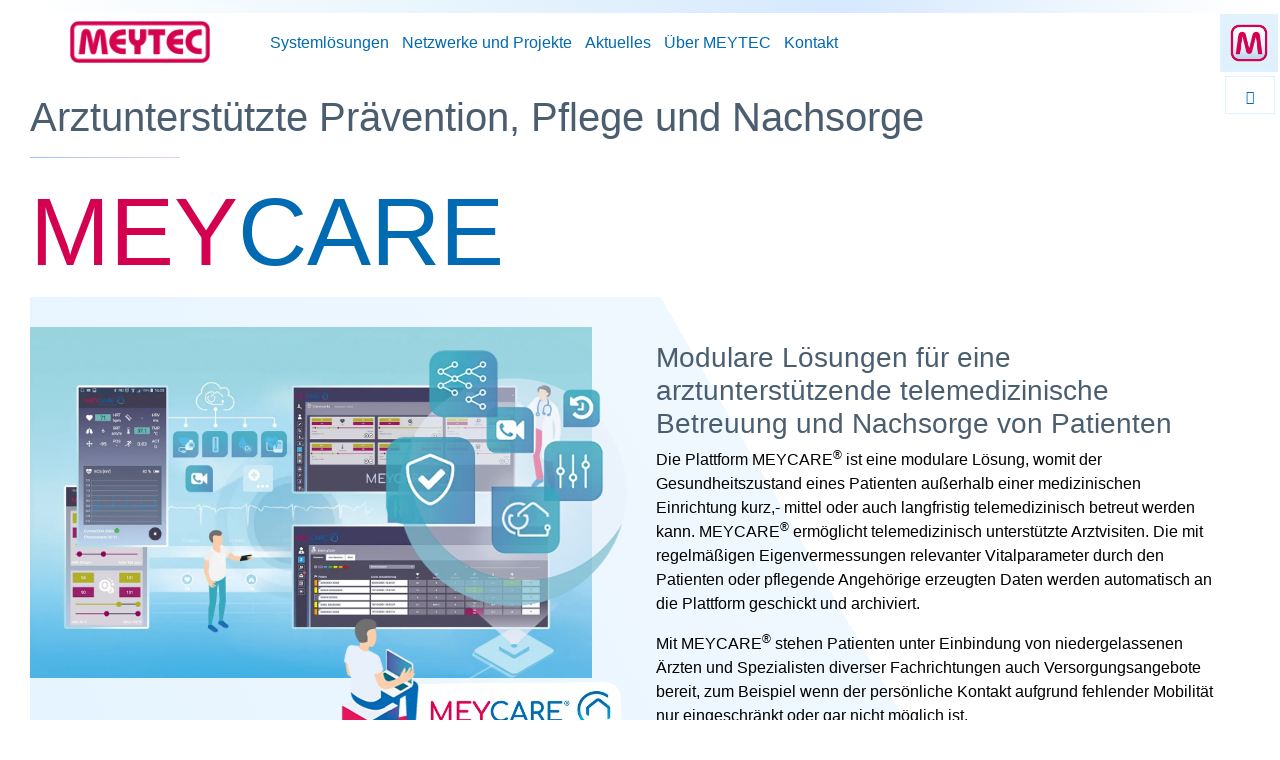

--- FILE ---
content_type: text/html; charset=UTF-8
request_url: https://telemedical.de/meycare/
body_size: 24032
content:
<!DOCTYPE html><html lang="de"><head><meta charset="UTF-8" /><meta name="viewport" content="width=device-width, initial-scale=1" /><style>img:is([sizes="auto" i], [sizes^="auto," i]) { contain-intrinsic-size: 3000px 1500px }</style><meta name="robots" content="max-snippet:-1,max-image-preview:large,max-video-preview:-1" /><link rel="canonical" href="https://meytec.de/meycare/" /><meta name="description" content="Modulare L&ouml;sungen f&uuml;r eine arztunterst&uuml;tzende telemedizinische Betreuung und Nachsorge von Patienten in ihrer H&auml;uslichkeit oder in Pflegeeinrichtungen." /> <script type="application/ld+json">{"@context":"https://schema.org","@graph":[{"@type":"WebSite","@id":"https://meytec.de/#/schema/WebSite","url":"https://meytec.de/","name":"MEYTEC Medizinsysteme","description":"Digitale Gesundheitslösungen","inLanguage":"de","publisher":{"@type":"Organization","@id":"https://meytec.de/#/schema/Organization","name":"MEYTEC Medizinsysteme","url":"https://meytec.de/","logo":{"@type":"ImageObject","url":"https://meytec.de/wp-content/uploads/cropped-meytec-icon.png","contentUrl":"https://meytec.de/wp-content/uploads/cropped-meytec-icon.png","width":512,"height":512,"contentSize":"14242"}}},{"@type":"WebPage","@id":"https://meytec.de/meycare/","url":"https://meytec.de/meycare/","name":"MEYCARE &#x2d; MEYTEC Medizinsysteme","description":"Modulare L&ouml;sungen f&uuml;r eine arztunterst&uuml;tzende telemedizinische Betreuung und Nachsorge von Patienten in ihrer H&auml;uslichkeit oder in Pflegeeinrichtungen.","inLanguage":"de","isPartOf":{"@id":"https://meytec.de/#/schema/WebSite"},"potentialAction":{"@type":"ReadAction","target":"https://meytec.de/meycare/"},"datePublished":"2022-07-04T13:26:37+00:00","dateModified":"2023-03-27T13:31:21+00:00","author":{"@type":"Person","@id":"https://meytec.de/#/schema/Person/c826545ee528fab49321bb0ca4c23547","name":"marshmeds"}}]}</script> <style type='text/css'></style><title>MEYCARE &#x2d; MEYTEC Medizinsysteme</title><link rel='dns-prefetch' href='//code.jquery.com' /><link rel='stylesheet' id='animate-css-css' href='https://meytec.de/wp-content/cache/wmac/css/wmac_single_a9874a8ac682756ebc808ccded440851.css' media='all' /><style id='wp-block-heading-inline-css'>h1.has-background,h2.has-background,h3.has-background,h4.has-background,h5.has-background,h6.has-background{padding:1.25em 2.375em}h1.has-text-align-left[style*=writing-mode]:where([style*=vertical-lr]),h1.has-text-align-right[style*=writing-mode]:where([style*=vertical-rl]),h2.has-text-align-left[style*=writing-mode]:where([style*=vertical-lr]),h2.has-text-align-right[style*=writing-mode]:where([style*=vertical-rl]),h3.has-text-align-left[style*=writing-mode]:where([style*=vertical-lr]),h3.has-text-align-right[style*=writing-mode]:where([style*=vertical-rl]),h4.has-text-align-left[style*=writing-mode]:where([style*=vertical-lr]),h4.has-text-align-right[style*=writing-mode]:where([style*=vertical-rl]),h5.has-text-align-left[style*=writing-mode]:where([style*=vertical-lr]),h5.has-text-align-right[style*=writing-mode]:where([style*=vertical-rl]),h6.has-text-align-left[style*=writing-mode]:where([style*=vertical-lr]),h6.has-text-align-right[style*=writing-mode]:where([style*=vertical-rl]){rotate:180deg}</style><style id='wp-block-group-inline-css'>.wp-block-group{box-sizing:border-box}:where(.wp-block-group.wp-block-group-is-layout-constrained){position:relative}</style><style id='wp-block-paragraph-inline-css'>.is-small-text{font-size:.875em}.is-regular-text{font-size:1em}.is-large-text{font-size:2.25em}.is-larger-text{font-size:3em}.has-drop-cap:not(:focus):first-letter{float:left;font-size:8.4em;font-style:normal;font-weight:100;line-height:.68;margin:.05em .1em 0 0;text-transform:uppercase}body.rtl .has-drop-cap:not(:focus):first-letter{float:none;margin-left:.1em}p.has-drop-cap.has-background{overflow:hidden}:root :where(p.has-background){padding:1.25em 2.375em}:where(p.has-text-color:not(.has-link-color)) a{color:inherit}p.has-text-align-left[style*="writing-mode:vertical-lr"],p.has-text-align-right[style*="writing-mode:vertical-rl"]{rotate:180deg}</style><style id='wp-block-button-inline-css'>.wp-block-button__link{align-content:center;box-sizing:border-box;cursor:pointer;display:inline-block;height:100%;text-align:center;word-break:break-word}.wp-block-button__link.aligncenter{text-align:center}.wp-block-button__link.alignright{text-align:right}:where(.wp-block-button__link){border-radius:9999px;box-shadow:none;padding:calc(.667em + 2px) calc(1.333em + 2px);text-decoration:none}.wp-block-button[style*=text-decoration] .wp-block-button__link{text-decoration:inherit}.wp-block-buttons>.wp-block-button.has-custom-width{max-width:none}.wp-block-buttons>.wp-block-button.has-custom-width .wp-block-button__link{width:100%}.wp-block-buttons>.wp-block-button.has-custom-font-size .wp-block-button__link{font-size:inherit}.wp-block-buttons>.wp-block-button.wp-block-button__width-25{width:calc(25% - var(--wp--style--block-gap, .5em)*.75)}.wp-block-buttons>.wp-block-button.wp-block-button__width-50{width:calc(50% - var(--wp--style--block-gap, .5em)*.5)}.wp-block-buttons>.wp-block-button.wp-block-button__width-75{width:calc(75% - var(--wp--style--block-gap, .5em)*.25)}.wp-block-buttons>.wp-block-button.wp-block-button__width-100{flex-basis:100%;width:100%}.wp-block-buttons.is-vertical>.wp-block-button.wp-block-button__width-25{width:25%}.wp-block-buttons.is-vertical>.wp-block-button.wp-block-button__width-50{width:50%}.wp-block-buttons.is-vertical>.wp-block-button.wp-block-button__width-75{width:75%}.wp-block-button.is-style-squared,.wp-block-button__link.wp-block-button.is-style-squared{border-radius:0}.wp-block-button.no-border-radius,.wp-block-button__link.no-border-radius{border-radius:0!important}:root :where(.wp-block-button .wp-block-button__link.is-style-outline),:root :where(.wp-block-button.is-style-outline>.wp-block-button__link){border:2px solid;padding:.667em 1.333em}:root :where(.wp-block-button .wp-block-button__link.is-style-outline:not(.has-text-color)),:root :where(.wp-block-button.is-style-outline>.wp-block-button__link:not(.has-text-color)){color:currentColor}:root :where(.wp-block-button .wp-block-button__link.is-style-outline:not(.has-background)),:root :where(.wp-block-button.is-style-outline>.wp-block-button__link:not(.has-background)){background-color:initial;background-image:none}</style><style id='wp-block-buttons-inline-css'>.wp-block-buttons{box-sizing:border-box}.wp-block-buttons.is-vertical{flex-direction:column}.wp-block-buttons.is-vertical>.wp-block-button:last-child{margin-bottom:0}.wp-block-buttons>.wp-block-button{display:inline-block;margin:0}.wp-block-buttons.is-content-justification-left{justify-content:flex-start}.wp-block-buttons.is-content-justification-left.is-vertical{align-items:flex-start}.wp-block-buttons.is-content-justification-center{justify-content:center}.wp-block-buttons.is-content-justification-center.is-vertical{align-items:center}.wp-block-buttons.is-content-justification-right{justify-content:flex-end}.wp-block-buttons.is-content-justification-right.is-vertical{align-items:flex-end}.wp-block-buttons.is-content-justification-space-between{justify-content:space-between}.wp-block-buttons.aligncenter{text-align:center}.wp-block-buttons:not(.is-content-justification-space-between,.is-content-justification-right,.is-content-justification-left,.is-content-justification-center) .wp-block-button.aligncenter{margin-left:auto;margin-right:auto;width:100%}.wp-block-buttons[style*=text-decoration] .wp-block-button,.wp-block-buttons[style*=text-decoration] .wp-block-button__link{text-decoration:inherit}.wp-block-buttons.has-custom-font-size .wp-block-button__link{font-size:inherit}.wp-block-buttons .wp-block-button__link{width:100%}.wp-block-button.aligncenter{text-align:center}</style><style id='wp-block-search-inline-css'>.wp-block-search__button{margin-left:10px;word-break:normal}.wp-block-search__button.has-icon{line-height:0}.wp-block-search__button svg{height:1.25em;min-height:24px;min-width:24px;width:1.25em;fill:currentColor;vertical-align:text-bottom}:where(.wp-block-search__button){border:1px solid #ccc;padding:6px 10px}.wp-block-search__inside-wrapper{display:flex;flex:auto;flex-wrap:nowrap;max-width:100%}.wp-block-search__label{width:100%}.wp-block-search__input{appearance:none;border:1px solid #949494;flex-grow:1;margin-left:0;margin-right:0;min-width:3rem;padding:8px;text-decoration:unset!important}.wp-block-search.wp-block-search__button-only .wp-block-search__button{box-sizing:border-box;display:flex;flex-shrink:0;justify-content:center;margin-left:0;max-width:100%}.wp-block-search.wp-block-search__button-only .wp-block-search__inside-wrapper{min-width:0!important;transition-property:width}.wp-block-search.wp-block-search__button-only .wp-block-search__input{flex-basis:100%;transition-duration:.3s}.wp-block-search.wp-block-search__button-only.wp-block-search__searchfield-hidden,.wp-block-search.wp-block-search__button-only.wp-block-search__searchfield-hidden .wp-block-search__inside-wrapper{overflow:hidden}.wp-block-search.wp-block-search__button-only.wp-block-search__searchfield-hidden .wp-block-search__input{border-left-width:0!important;border-right-width:0!important;flex-basis:0;flex-grow:0;margin:0;min-width:0!important;padding-left:0!important;padding-right:0!important;width:0!important}:where(.wp-block-search__input){font-family:inherit;font-size:inherit;font-style:inherit;font-weight:inherit;letter-spacing:inherit;line-height:inherit;text-transform:inherit}:where(.wp-block-search__button-inside .wp-block-search__inside-wrapper){border:1px solid #949494;box-sizing:border-box;padding:4px}:where(.wp-block-search__button-inside .wp-block-search__inside-wrapper) .wp-block-search__input{border:none;border-radius:0;padding:0 4px}:where(.wp-block-search__button-inside .wp-block-search__inside-wrapper) .wp-block-search__input:focus{outline:none}:where(.wp-block-search__button-inside .wp-block-search__inside-wrapper) :where(.wp-block-search__button){padding:4px 8px}.wp-block-search.aligncenter .wp-block-search__inside-wrapper{margin:auto}.wp-block[data-align=right] .wp-block-search.wp-block-search__button-only .wp-block-search__inside-wrapper{float:right}</style><style id='wp-block-tag-cloud-inline-css'>.wp-block-tag-cloud{box-sizing:border-box}.wp-block-tag-cloud.aligncenter{justify-content:center;text-align:center}.wp-block-tag-cloud.alignfull{padding-left:1em;padding-right:1em}.wp-block-tag-cloud a{display:inline-block;margin-right:5px}.wp-block-tag-cloud span{display:inline-block;margin-left:5px;text-decoration:none}:root :where(.wp-block-tag-cloud.is-style-outline){display:flex;flex-wrap:wrap;gap:1ch}:root :where(.wp-block-tag-cloud.is-style-outline a){border:1px solid;font-size:unset!important;margin-right:0;padding:1ch 2ch;text-decoration:none!important}</style><style id='wp-block-site-logo-inline-css'>.wp-block-site-logo{box-sizing:border-box;line-height:0}.wp-block-site-logo a{display:inline-block;line-height:0}.wp-block-site-logo.is-default-size img{height:auto;width:120px}.wp-block-site-logo img{height:auto;max-width:100%}.wp-block-site-logo a,.wp-block-site-logo img{border-radius:inherit}.wp-block-site-logo.aligncenter{margin-left:auto;margin-right:auto;text-align:center}:root :where(.wp-block-site-logo.is-style-rounded){border-radius:9999px}</style><style id='wp-block-navigation-link-inline-css'>.wp-block-navigation .wp-block-navigation-item__label{overflow-wrap:break-word}.wp-block-navigation .wp-block-navigation-item__description{display:none}.link-ui-tools{border-top:1px solid #f0f0f0;padding:8px}.link-ui-block-inserter{padding-top:8px}.link-ui-block-inserter__back{margin-left:8px;text-transform:uppercase}</style><link rel='stylesheet' id='wp-block-navigation-css' href='https://meytec.de/wp-includes/blocks/navigation/style.min.css' media='all' /><style id='wp-block-separator-inline-css'>@charset "UTF-8";.wp-block-separator{border:none;border-top:2px solid}:root :where(.wp-block-separator.is-style-dots){height:auto;line-height:1;text-align:center}:root :where(.wp-block-separator.is-style-dots):before{color:currentColor;content:"···";font-family:serif;font-size:1.5em;letter-spacing:2em;padding-left:2em}.wp-block-separator.is-style-dots{background:none!important;border:none!important}</style><style id='wp-block-post-terms-inline-css'>.wp-block-post-terms{box-sizing:border-box}.wp-block-post-terms .wp-block-post-terms__separator{white-space:pre-wrap}</style><style id='wp-block-spacer-inline-css'>.wp-block-spacer{clear:both}</style><style id='wp-block-columns-inline-css'>.wp-block-columns{align-items:normal!important;box-sizing:border-box;display:flex;flex-wrap:wrap!important}@media (min-width:782px){.wp-block-columns{flex-wrap:nowrap!important}}.wp-block-columns.are-vertically-aligned-top{align-items:flex-start}.wp-block-columns.are-vertically-aligned-center{align-items:center}.wp-block-columns.are-vertically-aligned-bottom{align-items:flex-end}@media (max-width:781px){.wp-block-columns:not(.is-not-stacked-on-mobile)>.wp-block-column{flex-basis:100%!important}}@media (min-width:782px){.wp-block-columns:not(.is-not-stacked-on-mobile)>.wp-block-column{flex-basis:0;flex-grow:1}.wp-block-columns:not(.is-not-stacked-on-mobile)>.wp-block-column[style*=flex-basis]{flex-grow:0}}.wp-block-columns.is-not-stacked-on-mobile{flex-wrap:nowrap!important}.wp-block-columns.is-not-stacked-on-mobile>.wp-block-column{flex-basis:0;flex-grow:1}.wp-block-columns.is-not-stacked-on-mobile>.wp-block-column[style*=flex-basis]{flex-grow:0}:where(.wp-block-columns){margin-bottom:1.75em}:where(.wp-block-columns.has-background){padding:1.25em 2.375em}.wp-block-column{flex-grow:1;min-width:0;overflow-wrap:break-word;word-break:break-word}.wp-block-column.is-vertically-aligned-top{align-self:flex-start}.wp-block-column.is-vertically-aligned-center{align-self:center}.wp-block-column.is-vertically-aligned-bottom{align-self:flex-end}.wp-block-column.is-vertically-aligned-stretch{align-self:stretch}.wp-block-column.is-vertically-aligned-bottom,.wp-block-column.is-vertically-aligned-center,.wp-block-column.is-vertically-aligned-top{width:100%}</style><link rel='stylesheet' id='wp-block-image-css' href='https://meytec.de/wp-includes/blocks/image/style.min.css' media='all' /><style id='wp-block-post-content-inline-css'>.wp-block-post-content{display:flow-root}</style><style id='wp-block-library-inline-css'>:root{--wp-admin-theme-color:#007cba;--wp-admin-theme-color--rgb:0,124,186;--wp-admin-theme-color-darker-10:#006ba1;--wp-admin-theme-color-darker-10--rgb:0,107,161;--wp-admin-theme-color-darker-20:#005a87;--wp-admin-theme-color-darker-20--rgb:0,90,135;--wp-admin-border-width-focus:2px;--wp-block-synced-color:#7a00df;--wp-block-synced-color--rgb:122,0,223;--wp-bound-block-color:var(--wp-block-synced-color)}@media (min-resolution:192dpi){:root{--wp-admin-border-width-focus:1.5px}}.wp-element-button{cursor:pointer}:root{--wp--preset--font-size--normal:16px;--wp--preset--font-size--huge:42px}:root .has-very-light-gray-background-color{background-color:#eee}:root .has-very-dark-gray-background-color{background-color:#313131}:root .has-very-light-gray-color{color:#eee}:root .has-very-dark-gray-color{color:#313131}:root .has-vivid-green-cyan-to-vivid-cyan-blue-gradient-background{background:linear-gradient(135deg,#00d084,#0693e3)}:root .has-purple-crush-gradient-background{background:linear-gradient(135deg,#34e2e4,#4721fb 50%,#ab1dfe)}:root .has-hazy-dawn-gradient-background{background:linear-gradient(135deg,#faaca8,#dad0ec)}:root .has-subdued-olive-gradient-background{background:linear-gradient(135deg,#fafae1,#67a671)}:root .has-atomic-cream-gradient-background{background:linear-gradient(135deg,#fdd79a,#004a59)}:root .has-nightshade-gradient-background{background:linear-gradient(135deg,#330968,#31cdcf)}:root .has-midnight-gradient-background{background:linear-gradient(135deg,#020381,#2874fc)}.has-regular-font-size{font-size:1em}.has-larger-font-size{font-size:2.625em}.has-normal-font-size{font-size:var(--wp--preset--font-size--normal)}.has-huge-font-size{font-size:var(--wp--preset--font-size--huge)}.has-text-align-center{text-align:center}.has-text-align-left{text-align:left}.has-text-align-right{text-align:right}#end-resizable-editor-section{display:none}.aligncenter{clear:both}.items-justified-left{justify-content:flex-start}.items-justified-center{justify-content:center}.items-justified-right{justify-content:flex-end}.items-justified-space-between{justify-content:space-between}.screen-reader-text{border:0;clip-path:inset(50%);height:1px;margin:-1px;overflow:hidden;padding:0;position:absolute;width:1px;word-wrap:normal!important}.screen-reader-text:focus{background-color:#ddd;clip-path:none;color:#444;display:block;font-size:1em;height:auto;left:5px;line-height:normal;padding:15px 23px 14px;text-decoration:none;top:5px;width:auto;z-index:100000}html :where(.has-border-color){border-style:solid}html :where([style*=border-top-color]){border-top-style:solid}html :where([style*=border-right-color]){border-right-style:solid}html :where([style*=border-bottom-color]){border-bottom-style:solid}html :where([style*=border-left-color]){border-left-style:solid}html :where([style*=border-width]){border-style:solid}html :where([style*=border-top-width]){border-top-style:solid}html :where([style*=border-right-width]){border-right-style:solid}html :where([style*=border-bottom-width]){border-bottom-style:solid}html :where([style*=border-left-width]){border-left-style:solid}html :where(img[class*=wp-image-]){height:auto;max-width:100%}:where(figure){margin:0 0 1em}html :where(.is-position-sticky){--wp-admin--admin-bar--position-offset:var(--wp-admin--admin-bar--height,0px)}@media screen and (max-width:600px){html :where(.is-position-sticky){--wp-admin--admin-bar--position-offset:0px}}</style><style id='global-styles-inline-css'>:root{--wp--preset--aspect-ratio--square: 1;--wp--preset--aspect-ratio--4-3: 4/3;--wp--preset--aspect-ratio--3-4: 3/4;--wp--preset--aspect-ratio--3-2: 3/2;--wp--preset--aspect-ratio--2-3: 2/3;--wp--preset--aspect-ratio--16-9: 16/9;--wp--preset--aspect-ratio--9-16: 9/16;--wp--preset--color--black: #000000;--wp--preset--color--cyan-bluish-gray: #abb8c3;--wp--preset--color--white: #ffffff;--wp--preset--color--pale-pink: #ff6380;--wp--preset--color--vivid-red: #cf2e2e;--wp--preset--color--luminous-vivid-orange: #ff6900;--wp--preset--color--luminous-vivid-amber: #fcb900;--wp--preset--color--light-green-cyan: #7bdcb5;--wp--preset--color--vivid-green-cyan: #00d084;--wp--preset--color--pale-cyan-blue: #8ed1fc;--wp--preset--color--vivid-cyan-blue: #0693e3;--wp--preset--color--vivid-purple: #9b51e0;--wp--preset--color--foreground: #4b5e70;--wp--preset--color--background: #ffffff;--wp--preset--color--primary: #006ab3;--wp--preset--color--secondary: #0078d2;--wp--preset--color--tertiary: #edccef;--wp--preset--color--quaternary: #c7e6f9;--wp--preset--color--quinary: #98c7fc;--wp--preset--color--senary: #ffffff;--wp--preset--color--custom-meytec: #d40050;--wp--preset--color--custom-meytec-blau: #006ab3;--wp--preset--color--custom-m-grau: #8ea0b3;--wp--preset--color--custom-hellblau: #e0f2ff;--wp--preset--color--custom-hellrot: #f6e5f9;--wp--preset--color--custom-himmel: #c7e6f9;--wp--preset--color--custom-himmel-dunkel: #98c7fc;--wp--preset--color--custom-dunkelgrau: #4b5e70;--wp--preset--color--custom-weiss: #ffffff;--wp--preset--color--custom-m-blau: #0078d2;--wp--preset--color--custom-hellgruen: #cbf9d0;--wp--preset--color--custom-dark-weiss: #fdfdfd;--wp--preset--color--custom-dark-blau: #006ab2;--wp--preset--color--custom-hellgrau: #f8f9fa;--wp--preset--gradient--vivid-cyan-blue-to-vivid-purple: linear-gradient(135deg,rgba(6,147,227,1) 0%,rgb(155,81,224) 100%);--wp--preset--gradient--light-green-cyan-to-vivid-green-cyan: linear-gradient(135deg,rgb(122,220,180) 0%,rgb(0,208,130) 100%);--wp--preset--gradient--luminous-vivid-amber-to-luminous-vivid-orange: linear-gradient(135deg,rgba(252,185,0,1) 0%,rgba(255,105,0,1) 100%);--wp--preset--gradient--luminous-vivid-orange-to-vivid-red: linear-gradient(135deg,rgba(255,105,0,1) 0%,rgb(207,46,46) 100%);--wp--preset--gradient--very-light-gray-to-cyan-bluish-gray: linear-gradient(135deg,rgb(238,238,238) 0%,rgb(169,184,195) 100%);--wp--preset--gradient--cool-to-warm-spectrum: linear-gradient(135deg,rgb(74,234,220) 0%,rgb(151,120,209) 20%,rgb(207,42,186) 40%,rgb(238,44,130) 60%,rgb(251,105,98) 80%,rgb(254,248,76) 100%);--wp--preset--gradient--blush-light-purple: linear-gradient(135deg,rgb(255,206,236) 0%,rgb(152,150,240) 100%);--wp--preset--gradient--blush-bordeaux: linear-gradient(135deg,rgb(254,205,165) 0%,rgb(254,45,45) 50%,rgb(107,0,62) 100%);--wp--preset--gradient--luminous-dusk: linear-gradient(135deg,rgb(255,203,112) 0%,rgb(199,81,192) 50%,rgb(65,88,208) 100%);--wp--preset--gradient--pale-ocean: linear-gradient(135deg,rgb(255,245,203) 0%,rgb(182,227,212) 50%,rgb(51,167,181) 100%);--wp--preset--gradient--electric-grass: linear-gradient(135deg,rgb(202,248,128) 0%,rgb(113,206,126) 100%);--wp--preset--gradient--midnight: linear-gradient(135deg,rgb(2,3,129) 0%,rgb(40,116,252) 100%);--wp--preset--gradient--custom-blau-rosa: linear-gradient(135deg,rgb(152,199,252) 0%,rgb(237,204,239) 100%);--wp--preset--gradient--custom-hell: linear-gradient(135deg,rgb(224,242,255) 0%,rgb(246,229,249) 100%);--wp--preset--gradient--custom-rot-dunkel: linear-gradient(135deg,rgb(212,0,80) 0%,rgb(129,32,167) 100%);--wp--preset--gradient--custom-winkel: linear-gradient(240deg,rgba(255,255,255,0) 0%,rgba(255,255,255,0) 32%,rgb(240,248,255) 32%,rgb(224,242,255) 100%);--wp--preset--gradient--custom-hell-halb: linear-gradient(180deg,rgba(255,255,255,0) 0%,rgba(255,255,255,0) 45%,rgb(240,248,255) 45%,rgb(240,248,255) 100%);--wp--preset--gradient--custom-blau-dunkel: linear-gradient(90deg,rgb(0,106,179) 0%,rgb(50,50,150) 100%);--wp--preset--gradient--custom-hell-weich: linear-gradient(180deg,rgba(255,255,255,0) 0%,rgba(224,242,255,0) 27%,rgb(224,242,255) 63%,rgb(246,229,249) 100%);--wp--preset--gradient--custom-winkel-links: linear-gradient(110deg,rgba(255,255,255,0) 0%,rgba(255,255,255,0) 32%,rgb(240,248,255) 32%,rgb(224,242,255) 100%);--wp--preset--font-size--small: 1rem;--wp--preset--font-size--medium: 1.5rem;--wp--preset--font-size--large: 1.75rem;--wp--preset--font-size--x-large: 2rem;--wp--preset--font-family--system-font: -apple-system, BlinkMacSystemFont, 'Segoe UI', Roboto, Oxygen-Sans, Ubuntu, Cantarell, 'Helvetica Neue', sans-serif;--wp--preset--font-family--arvo: Arvo, serif;--wp--preset--font-family--bodoni-moda: 'Bodoni Moda', serif;--wp--preset--font-family--cabin: Cabin, sans-serif;--wp--preset--font-family--chivo: Chivo, sans-serif;--wp--preset--font-family--courier-prime: 'Courier Prime', serif;--wp--preset--font-family--dm-sans: 'DM Sans', sans-serif;--wp--preset--font-family--domine: Domine, serif;--wp--preset--font-family--eb-garamond: 'EB Garamond', serif;--wp--preset--font-family--fira-sans: 'Fira Sans', sans-serif;--wp--preset--font-family--helvetica-neue: 'Helvetica Neue','Helvetica', 'Arial', sans-serif;--wp--preset--font-family--ibm-plex-mono: 'IBM Plex Mono', monospace;--wp--preset--font-family--inter: Inter, sans-serif;--wp--preset--font-family--josefin-sans: 'Josefin Sans', sans-serif;--wp--preset--font-family--libre-baskerville: 'Libre Baskerville', serif;--wp--preset--font-family--libre-franklin: 'Libre Franklin', sans-serif;--wp--preset--font-family--lora: Lora, serif;--wp--preset--font-family--merriweather: Merriweather, serif;--wp--preset--font-family--montserrat: Montserrat, sans-serif;--wp--preset--font-family--nunito: Nunito, sans-serif;--wp--preset--font-family--open-sans: 'Open Sans', sans-serif;--wp--preset--font-family--overpass: Overpass, sans-serif;--wp--preset--font-family--playfair-display: 'Playfair Display', serif;--wp--preset--font-family--poppins: Poppins, sans-serif;--wp--preset--font-family--raleway: Raleway, sans-serif;--wp--preset--font-family--red-hat-display: 'Red Hat Display', sans-serif;--wp--preset--font-family--roboto: Roboto, sans-serif;--wp--preset--font-family--roboto-slab: 'Roboto Slab', sans-serif;--wp--preset--font-family--rubik: Rubik, sans-serif;--wp--preset--font-family--source-sans-pro: 'Source Sans Pro', sans-serif;--wp--preset--font-family--source-serif-pro: 'Source Serif Pro', sans-serif;--wp--preset--font-family--space-mono: 'Space Mono', sans-serif;--wp--preset--font-family--work-sans: 'Work Sans', sans-serif;--wp--preset--spacing--20: 0.44rem;--wp--preset--spacing--30: 0.67rem;--wp--preset--spacing--40: 1rem;--wp--preset--spacing--50: 1.5rem;--wp--preset--spacing--60: 2.25rem;--wp--preset--spacing--70: 3.38rem;--wp--preset--spacing--80: 5.06rem;--wp--preset--shadow--natural: 6px 6px 9px rgba(0, 0, 0, 0.2);--wp--preset--shadow--deep: 12px 12px 50px rgba(0, 0, 0, 0.4);--wp--preset--shadow--sharp: 6px 6px 0px rgba(0, 0, 0, 0.2);--wp--preset--shadow--outlined: 6px 6px 0px -3px rgba(255, 255, 255, 1), 6px 6px rgba(0, 0, 0, 1);--wp--preset--shadow--crisp: 6px 6px 0px rgba(0, 0, 0, 1);--wp--custom--opt-out-of-parent-style-variations: ;--wp--custom--alignment--aligned-max-width: 50%;--wp--custom--button--border--color: transparent;--wp--custom--button--border--radius: 0;--wp--custom--button--border--style: solid;--wp--custom--button--border--width: 0;--wp--custom--button--color--background: var(--wp--preset--color--custom-himmel);--wp--custom--button--color--text: var(--wp--custom--color--primary);--wp--custom--button--hover--color--text: var(--wp--custom--color--background);--wp--custom--button--hover--color--background: var(--wp--preset--color--custom-m-blau);--wp--custom--button--hover--border--color: transparent;--wp--custom--button--spacing--padding--top: 0.3em;--wp--custom--button--spacing--padding--bottom: 0;--wp--custom--button--spacing--padding--left: 1.333em;--wp--custom--button--spacing--padding--right: 1.333em;--wp--custom--button--typography--font-size: var(--wp--custom--font-sizes--normal);--wp--custom--button--typography--font-weight: normal;--wp--custom--button--typography--line-height: 2.1;--wp--custom--button--outline--color--text: var(--wp--custom--color--primary);--wp--custom--button--outline--color--background: var(--wp--custom--color--background);--wp--custom--button--outline--border--color: var(--wp--custom--color--primary);--wp--custom--button--outline--hover--color--text: var(--wp--custom--color--background);--wp--custom--button--outline--hover--color--background: var(--wp--custom--color--secondary);--wp--custom--button--outline--hover--border--color: var(--wp--custom--color--primary);--wp--custom--color--foreground: var(--wp--preset--color--foreground);--wp--custom--color--background: var(--wp--preset--color--background);--wp--custom--color--primary: var(--wp--preset--color--primary);--wp--custom--color--secondary: var(--wp--preset--color--secondary);--wp--custom--color--tertiary: var(--wp--preset--color--tertiary);--wp--custom--font-sizes--x-small: 0.875rem;--wp--custom--font-sizes--normal: 1.125rem;--wp--custom--font-sizes--huge: 3rem;--wp--custom--form--padding: calc( 0.5 * var(--wp--custom--gap--horizontal) );--wp--custom--form--border--color: #EFEFEF;--wp--custom--form--border--radius: 0;--wp--custom--form--border--style: solid;--wp--custom--form--border--width: 2px;--wp--custom--form--checkbox--checked--content: "\2715";--wp--custom--form--checkbox--checked--font-size: var(--wp--custom--font-sizes--x-small);--wp--custom--form--checkbox--checked--position--left: 3px;--wp--custom--form--checkbox--checked--position--top: 3px;--wp--custom--form--checkbox--checked--sizing--height: 12px;--wp--custom--form--checkbox--checked--sizing--width: 12px;--wp--custom--form--checkbox--unchecked--content: "";--wp--custom--form--checkbox--unchecked--position--left: 0;--wp--custom--form--checkbox--unchecked--position--top: 0.2em;--wp--custom--form--checkbox--unchecked--sizing--height: 16px;--wp--custom--form--checkbox--unchecked--sizing--width: 16px;--wp--custom--form--color--background: transparent;--wp--custom--form--color--box-shadow: none;--wp--custom--form--color--text: inherit;--wp--custom--form--label--spacing--margin--bottom: var(--wp--custom--gap--baseline);--wp--custom--form--label--typography--font-size: var(--wp--custom--font-sizes--x-small);--wp--custom--form--label--typography--font-weight: normal;--wp--custom--form--label--typography--letter-spacing: normal;--wp--custom--form--label--typography--text-transform: none;--wp--custom--form--typography--font-size: var(--wp--custom--font-sizes--normal);--wp--custom--gallery--caption--font-size: var(--wp--preset--font-size--small);--wp--custom--body--typography--line-height: 1.6;--wp--custom--heading--typography--font-weight: 400;--wp--custom--heading--typography--line-height: 1.125;--wp--custom--latest-posts--meta--color--text: var(--wp--custom--color--primary);--wp--custom--layout--content-size: 900px;--wp--custom--layout--wide-size: 1320px;--wp--custom--gap--baseline: 15px;--wp--custom--gap--horizontal: min(30px, 5vw);--wp--custom--gap--vertical: min(30px, 5vw);--wp--custom--navigation--submenu--border--color: var(--wp--custom--color--primary);--wp--custom--navigation--submenu--border--radius: var(--wp--custom--form--border--radius);--wp--custom--navigation--submenu--border--style: var(--wp--custom--form--border--style);--wp--custom--navigation--submenu--border--width: var(--wp--custom--form--border--width);--wp--custom--navigation--submenu--color--background: var(--wp--custom--color--background);--wp--custom--navigation--submenu--color--text: var(--wp--custom--color--foreground);--wp--custom--paragraph--dropcap--margin: .1em .1em 0 0;--wp--custom--paragraph--dropcap--typography--font-size: 110px;--wp--custom--paragraph--dropcap--typography--font-weight: 400;--wp--custom--post-author--typography--font-weight: normal;--wp--custom--post-comment--typography--font-size: var(--wp--custom--font-sizes--normal);--wp--custom--post-comment--typography--line-height: var(--wp--custom--body--typography--line-height);--wp--custom--pullquote--citation--typography--font-size: var(--wp--custom--font-sizes--x-small);--wp--custom--pullquote--citation--typography--font-family: inherit;--wp--custom--pullquote--citation--typography--font-style: italic;--wp--custom--pullquote--citation--spacing--margin--top: var(--wp--custom--gap--vertical);--wp--custom--pullquote--typography--text-align: left;--wp--custom--quote--citation--typography--font-size: var(--wp--custom--font-sizes--x-small);--wp--custom--quote--citation--typography--font-style: italic;--wp--custom--quote--citation--typography--font-weight: 400;--wp--custom--quote--typography--text-align: left;--wp--custom--separator--opacity: 1;--wp--custom--separator--width: 150px;--wp--custom--table--figcaption--typography--font-size: var(--wp--custom--font-sizes--x-small);--wp--custom--video--caption--text-align: center;--wp--custom--video--caption--margin: var(--wp--custom--gap--vertical) auto;}.wp-block-button .wp-block-button__link{--wp--preset--gradient--custom-blau-rosa: linear-gradient(135deg,rgb(152,199,252) 0%,rgb(237,204,239) 100%);--wp--preset--gradient--custom-hell: linear-gradient(135deg,rgb(224,242,255) 0%,rgb(246,229,249) 100%);--wp--preset--gradient--custom-rot-dunkel: linear-gradient(135deg,rgb(212,0,80) 0%,rgb(129,32,167) 100%);--wp--preset--gradient--custom-winkel: linear-gradient(240deg,rgba(255,255,255,0) 0%,rgba(255,255,255,0) 32%,rgb(240,248,255) 32%,rgb(224,242,255) 100%);--wp--preset--gradient--custom-hell-halb: linear-gradient(180deg,rgba(255,255,255,0) 0%,rgba(255,255,255,0) 45%,rgb(240,248,255) 45%,rgb(240,248,255) 100%);--wp--preset--gradient--custom-blau-dunkel: linear-gradient(0deg,rgb(0,105,180) 0%,rgb(35,42,139) 99%);--wp--preset--gradient--custom-hell-weich: linear-gradient(135deg,rgba(255,255,255,0) 0%,rgba(224,242,255,0) 27%,rgb(224,242,255) 63%,rgb(246,229,249) 100%);}:root { --wp--style--global--content-size: 620px;--wp--style--global--wide-size: 1000px; }:where(body) { margin: 0; }.wp-site-blocks > .alignleft { float: left; margin-right: 2em; }.wp-site-blocks > .alignright { float: right; margin-left: 2em; }.wp-site-blocks > .aligncenter { justify-content: center; margin-left: auto; margin-right: auto; }:where(.wp-site-blocks) > * { margin-block-start: calc(2 * var(--wp--custom--gap--baseline)); margin-block-end: 0; }:where(.wp-site-blocks) > :first-child { margin-block-start: 0; }:where(.wp-site-blocks) > :last-child { margin-block-end: 0; }:root { --wp--style--block-gap: calc(2 * var(--wp--custom--gap--baseline)); }:root :where(.is-layout-flow) > :first-child{margin-block-start: 0;}:root :where(.is-layout-flow) > :last-child{margin-block-end: 0;}:root :where(.is-layout-flow) > *{margin-block-start: calc(2 * var(--wp--custom--gap--baseline));margin-block-end: 0;}:root :where(.is-layout-constrained) > :first-child{margin-block-start: 0;}:root :where(.is-layout-constrained) > :last-child{margin-block-end: 0;}:root :where(.is-layout-constrained) > *{margin-block-start: calc(2 * var(--wp--custom--gap--baseline));margin-block-end: 0;}:root :where(.is-layout-flex){gap: calc(2 * var(--wp--custom--gap--baseline));}:root :where(.is-layout-grid){gap: calc(2 * var(--wp--custom--gap--baseline));}.is-layout-flow > .alignleft{float: left;margin-inline-start: 0;margin-inline-end: 2em;}.is-layout-flow > .alignright{float: right;margin-inline-start: 2em;margin-inline-end: 0;}.is-layout-flow > .aligncenter{margin-left: auto !important;margin-right: auto !important;}.is-layout-constrained > .alignleft{float: left;margin-inline-start: 0;margin-inline-end: 2em;}.is-layout-constrained > .alignright{float: right;margin-inline-start: 2em;margin-inline-end: 0;}.is-layout-constrained > .aligncenter{margin-left: auto !important;margin-right: auto !important;}.is-layout-constrained > :where(:not(.alignleft):not(.alignright):not(.alignfull)){max-width: var(--wp--style--global--content-size);margin-left: auto !important;margin-right: auto !important;}.is-layout-constrained > .alignwide{max-width: var(--wp--style--global--wide-size);}body .is-layout-flex{display: flex;}.is-layout-flex{flex-wrap: wrap;align-items: center;}.is-layout-flex > :is(*, div){margin: 0;}body .is-layout-grid{display: grid;}.is-layout-grid > :is(*, div){margin: 0;}body{background-color: var(--wp--preset--color--senary);color: var(--wp--custom--color--foreground);font-family: var(--wp--preset--font-family--system-font);font-size: var(--wp--custom--font-sizes--normal);line-height: var(--wp--custom--body--typography--line-height);padding-top: 0px;padding-right: 0px;padding-bottom: 0px;padding-left: 0px;}a:where(:not(.wp-element-button)){color: var(--wp--preset--color--custom-meytec-blau);text-decoration: underline;}:root :where(a:where(:not(.wp-element-button)):hover){text-decoration: none;}:root :where(a:where(:not(.wp-element-button)):focus){text-decoration: none;}:root :where(a:where(:not(.wp-element-button)):active){text-decoration: none;}h1{font-size: var(--wp--custom--font-sizes--huge);font-weight: var(--wp--custom--heading--typography--font-weight);line-height: var(--wp--custom--heading--typography--line-height);margin-top: var(--wp--custom--gap--vertical);margin-bottom: var(--wp--custom--gap--vertical);}h2{font-size: var(--wp--preset--font-size--x-large);font-weight: var(--wp--custom--heading--typography--font-weight);line-height: var(--wp--custom--heading--typography--line-height);margin-top: var(--wp--custom--gap--vertical);margin-bottom: var(--wp--custom--gap--vertical);}h3{font-size: var(--wp--preset--font-size--large);font-weight: var(--wp--custom--heading--typography--font-weight);line-height: var(--wp--custom--heading--typography--line-height);margin-top: var(--wp--custom--gap--vertical);margin-bottom: var(--wp--custom--gap--vertical);}h4{font-size: var(--wp--preset--font-size--medium);font-weight: var(--wp--custom--heading--typography--font-weight);line-height: var(--wp--custom--heading--typography--line-height);margin-top: var(--wp--custom--gap--vertical);margin-bottom: var(--wp--custom--gap--vertical);}h5{font-size: var(--wp--custom--font-sizes--normal);font-weight: var(--wp--custom--heading--typography--font-weight);line-height: var(--wp--custom--heading--typography--line-height);margin-top: var(--wp--custom--gap--vertical);margin-bottom: var(--wp--custom--gap--vertical);}h6{font-size: var(--wp--preset--font-size--small);font-weight: var(--wp--custom--heading--typography--font-weight);line-height: var(--wp--custom--heading--typography--line-height);margin-top: var(--wp--custom--gap--vertical);margin-bottom: var(--wp--custom--gap--vertical);}:root :where(.wp-element-button, .wp-block-button__link){background-color: var(--wp--custom--button--color--background);border-radius: var(--wp--custom--button--border--radius);border-width: 0;color: var(--wp--custom--button--color--text);font-family: var(--wp--preset--font-family--body-font);font-size: var(--wp--custom--button--typography--font-size);font-weight: var(--wp--custom--button--typography--font-weight);line-height: var(--wp--custom--button--typography--line-height);padding-top: calc( var(--wp--custom--button--spacing--padding--top) + var(--wp--custom--button--border--width) );padding-right: calc( var(--wp--custom--button--spacing--padding--right) + var(--wp--custom--button--border--width) );padding-bottom: calc( var(--wp--custom--button--spacing--padding--bottom) + var(--wp--custom--button--border--width) );padding-left: calc( var(--wp--custom--button--spacing--padding--left) + var(--wp--custom--button--border--width) );text-decoration: none;}.has-black-color{color: var(--wp--preset--color--black) !important;}.has-cyan-bluish-gray-color{color: var(--wp--preset--color--cyan-bluish-gray) !important;}.has-white-color{color: var(--wp--preset--color--white) !important;}.has-pale-pink-color{color: var(--wp--preset--color--pale-pink) !important;}.has-vivid-red-color{color: var(--wp--preset--color--vivid-red) !important;}.has-luminous-vivid-orange-color{color: var(--wp--preset--color--luminous-vivid-orange) !important;}.has-luminous-vivid-amber-color{color: var(--wp--preset--color--luminous-vivid-amber) !important;}.has-light-green-cyan-color{color: var(--wp--preset--color--light-green-cyan) !important;}.has-vivid-green-cyan-color{color: var(--wp--preset--color--vivid-green-cyan) !important;}.has-pale-cyan-blue-color{color: var(--wp--preset--color--pale-cyan-blue) !important;}.has-vivid-cyan-blue-color{color: var(--wp--preset--color--vivid-cyan-blue) !important;}.has-vivid-purple-color{color: var(--wp--preset--color--vivid-purple) !important;}.has-foreground-color{color: var(--wp--preset--color--foreground) !important;}.has-background-color{color: var(--wp--preset--color--background) !important;}.has-primary-color{color: var(--wp--preset--color--primary) !important;}.has-secondary-color{color: var(--wp--preset--color--secondary) !important;}.has-tertiary-color{color: var(--wp--preset--color--tertiary) !important;}.has-quaternary-color{color: var(--wp--preset--color--quaternary) !important;}.has-quinary-color{color: var(--wp--preset--color--quinary) !important;}.has-senary-color{color: var(--wp--preset--color--senary) !important;}.has-custom-meytec-color{color: var(--wp--preset--color--custom-meytec) !important;}.has-custom-meytec-blau-color{color: var(--wp--preset--color--custom-meytec-blau) !important;}.has-custom-m-grau-color{color: var(--wp--preset--color--custom-m-grau) !important;}.has-custom-hellblau-color{color: var(--wp--preset--color--custom-hellblau) !important;}.has-custom-hellrot-color{color: var(--wp--preset--color--custom-hellrot) !important;}.has-custom-himmel-color{color: var(--wp--preset--color--custom-himmel) !important;}.has-custom-himmel-dunkel-color{color: var(--wp--preset--color--custom-himmel-dunkel) !important;}.has-custom-dunkelgrau-color{color: var(--wp--preset--color--custom-dunkelgrau) !important;}.has-custom-weiss-color{color: var(--wp--preset--color--custom-weiss) !important;}.has-custom-m-blau-color{color: var(--wp--preset--color--custom-m-blau) !important;}.has-custom-hellgruen-color{color: var(--wp--preset--color--custom-hellgruen) !important;}.has-custom-dark-weiss-color{color: var(--wp--preset--color--custom-dark-weiss) !important;}.has-custom-dark-blau-color{color: var(--wp--preset--color--custom-dark-blau) !important;}.has-custom-hellgrau-color{color: var(--wp--preset--color--custom-hellgrau) !important;}.has-black-background-color{background-color: var(--wp--preset--color--black) !important;}.has-cyan-bluish-gray-background-color{background-color: var(--wp--preset--color--cyan-bluish-gray) !important;}.has-white-background-color{background-color: var(--wp--preset--color--white) !important;}.has-pale-pink-background-color{background-color: var(--wp--preset--color--pale-pink) !important;}.has-vivid-red-background-color{background-color: var(--wp--preset--color--vivid-red) !important;}.has-luminous-vivid-orange-background-color{background-color: var(--wp--preset--color--luminous-vivid-orange) !important;}.has-luminous-vivid-amber-background-color{background-color: var(--wp--preset--color--luminous-vivid-amber) !important;}.has-light-green-cyan-background-color{background-color: var(--wp--preset--color--light-green-cyan) !important;}.has-vivid-green-cyan-background-color{background-color: var(--wp--preset--color--vivid-green-cyan) !important;}.has-pale-cyan-blue-background-color{background-color: var(--wp--preset--color--pale-cyan-blue) !important;}.has-vivid-cyan-blue-background-color{background-color: var(--wp--preset--color--vivid-cyan-blue) !important;}.has-vivid-purple-background-color{background-color: var(--wp--preset--color--vivid-purple) !important;}.has-foreground-background-color{background-color: var(--wp--preset--color--foreground) !important;}.has-background-background-color{background-color: var(--wp--preset--color--background) !important;}.has-primary-background-color{background-color: var(--wp--preset--color--primary) !important;}.has-secondary-background-color{background-color: var(--wp--preset--color--secondary) !important;}.has-tertiary-background-color{background-color: var(--wp--preset--color--tertiary) !important;}.has-quaternary-background-color{background-color: var(--wp--preset--color--quaternary) !important;}.has-quinary-background-color{background-color: var(--wp--preset--color--quinary) !important;}.has-senary-background-color{background-color: var(--wp--preset--color--senary) !important;}.has-custom-meytec-background-color{background-color: var(--wp--preset--color--custom-meytec) !important;}.has-custom-meytec-blau-background-color{background-color: var(--wp--preset--color--custom-meytec-blau) !important;}.has-custom-m-grau-background-color{background-color: var(--wp--preset--color--custom-m-grau) !important;}.has-custom-hellblau-background-color{background-color: var(--wp--preset--color--custom-hellblau) !important;}.has-custom-hellrot-background-color{background-color: var(--wp--preset--color--custom-hellrot) !important;}.has-custom-himmel-background-color{background-color: var(--wp--preset--color--custom-himmel) !important;}.has-custom-himmel-dunkel-background-color{background-color: var(--wp--preset--color--custom-himmel-dunkel) !important;}.has-custom-dunkelgrau-background-color{background-color: var(--wp--preset--color--custom-dunkelgrau) !important;}.has-custom-weiss-background-color{background-color: var(--wp--preset--color--custom-weiss) !important;}.has-custom-m-blau-background-color{background-color: var(--wp--preset--color--custom-m-blau) !important;}.has-custom-hellgruen-background-color{background-color: var(--wp--preset--color--custom-hellgruen) !important;}.has-custom-dark-weiss-background-color{background-color: var(--wp--preset--color--custom-dark-weiss) !important;}.has-custom-dark-blau-background-color{background-color: var(--wp--preset--color--custom-dark-blau) !important;}.has-custom-hellgrau-background-color{background-color: var(--wp--preset--color--custom-hellgrau) !important;}.has-black-border-color{border-color: var(--wp--preset--color--black) !important;}.has-cyan-bluish-gray-border-color{border-color: var(--wp--preset--color--cyan-bluish-gray) !important;}.has-white-border-color{border-color: var(--wp--preset--color--white) !important;}.has-pale-pink-border-color{border-color: var(--wp--preset--color--pale-pink) !important;}.has-vivid-red-border-color{border-color: var(--wp--preset--color--vivid-red) !important;}.has-luminous-vivid-orange-border-color{border-color: var(--wp--preset--color--luminous-vivid-orange) !important;}.has-luminous-vivid-amber-border-color{border-color: var(--wp--preset--color--luminous-vivid-amber) !important;}.has-light-green-cyan-border-color{border-color: var(--wp--preset--color--light-green-cyan) !important;}.has-vivid-green-cyan-border-color{border-color: var(--wp--preset--color--vivid-green-cyan) !important;}.has-pale-cyan-blue-border-color{border-color: var(--wp--preset--color--pale-cyan-blue) !important;}.has-vivid-cyan-blue-border-color{border-color: var(--wp--preset--color--vivid-cyan-blue) !important;}.has-vivid-purple-border-color{border-color: var(--wp--preset--color--vivid-purple) !important;}.has-foreground-border-color{border-color: var(--wp--preset--color--foreground) !important;}.has-background-border-color{border-color: var(--wp--preset--color--background) !important;}.has-primary-border-color{border-color: var(--wp--preset--color--primary) !important;}.has-secondary-border-color{border-color: var(--wp--preset--color--secondary) !important;}.has-tertiary-border-color{border-color: var(--wp--preset--color--tertiary) !important;}.has-quaternary-border-color{border-color: var(--wp--preset--color--quaternary) !important;}.has-quinary-border-color{border-color: var(--wp--preset--color--quinary) !important;}.has-senary-border-color{border-color: var(--wp--preset--color--senary) !important;}.has-custom-meytec-border-color{border-color: var(--wp--preset--color--custom-meytec) !important;}.has-custom-meytec-blau-border-color{border-color: var(--wp--preset--color--custom-meytec-blau) !important;}.has-custom-m-grau-border-color{border-color: var(--wp--preset--color--custom-m-grau) !important;}.has-custom-hellblau-border-color{border-color: var(--wp--preset--color--custom-hellblau) !important;}.has-custom-hellrot-border-color{border-color: var(--wp--preset--color--custom-hellrot) !important;}.has-custom-himmel-border-color{border-color: var(--wp--preset--color--custom-himmel) !important;}.has-custom-himmel-dunkel-border-color{border-color: var(--wp--preset--color--custom-himmel-dunkel) !important;}.has-custom-dunkelgrau-border-color{border-color: var(--wp--preset--color--custom-dunkelgrau) !important;}.has-custom-weiss-border-color{border-color: var(--wp--preset--color--custom-weiss) !important;}.has-custom-m-blau-border-color{border-color: var(--wp--preset--color--custom-m-blau) !important;}.has-custom-hellgruen-border-color{border-color: var(--wp--preset--color--custom-hellgruen) !important;}.has-custom-dark-weiss-border-color{border-color: var(--wp--preset--color--custom-dark-weiss) !important;}.has-custom-dark-blau-border-color{border-color: var(--wp--preset--color--custom-dark-blau) !important;}.has-custom-hellgrau-border-color{border-color: var(--wp--preset--color--custom-hellgrau) !important;}.has-vivid-cyan-blue-to-vivid-purple-gradient-background{background: var(--wp--preset--gradient--vivid-cyan-blue-to-vivid-purple) !important;}.has-light-green-cyan-to-vivid-green-cyan-gradient-background{background: var(--wp--preset--gradient--light-green-cyan-to-vivid-green-cyan) !important;}.has-luminous-vivid-amber-to-luminous-vivid-orange-gradient-background{background: var(--wp--preset--gradient--luminous-vivid-amber-to-luminous-vivid-orange) !important;}.has-luminous-vivid-orange-to-vivid-red-gradient-background{background: var(--wp--preset--gradient--luminous-vivid-orange-to-vivid-red) !important;}.has-very-light-gray-to-cyan-bluish-gray-gradient-background{background: var(--wp--preset--gradient--very-light-gray-to-cyan-bluish-gray) !important;}.has-cool-to-warm-spectrum-gradient-background{background: var(--wp--preset--gradient--cool-to-warm-spectrum) !important;}.has-blush-light-purple-gradient-background{background: var(--wp--preset--gradient--blush-light-purple) !important;}.has-blush-bordeaux-gradient-background{background: var(--wp--preset--gradient--blush-bordeaux) !important;}.has-luminous-dusk-gradient-background{background: var(--wp--preset--gradient--luminous-dusk) !important;}.has-pale-ocean-gradient-background{background: var(--wp--preset--gradient--pale-ocean) !important;}.has-electric-grass-gradient-background{background: var(--wp--preset--gradient--electric-grass) !important;}.has-midnight-gradient-background{background: var(--wp--preset--gradient--midnight) !important;}.has-custom-blau-rosa-gradient-background{background: var(--wp--preset--gradient--custom-blau-rosa) !important;}.has-custom-hell-gradient-background{background: var(--wp--preset--gradient--custom-hell) !important;}.has-custom-rot-dunkel-gradient-background{background: var(--wp--preset--gradient--custom-rot-dunkel) !important;}.has-custom-winkel-gradient-background{background: var(--wp--preset--gradient--custom-winkel) !important;}.has-custom-hell-halb-gradient-background{background: var(--wp--preset--gradient--custom-hell-halb) !important;}.has-custom-blau-dunkel-gradient-background{background: var(--wp--preset--gradient--custom-blau-dunkel) !important;}.has-custom-hell-weich-gradient-background{background: var(--wp--preset--gradient--custom-hell-weich) !important;}.has-custom-winkel-links-gradient-background{background: var(--wp--preset--gradient--custom-winkel-links) !important;}.has-small-font-size{font-size: var(--wp--preset--font-size--small) !important;}.has-medium-font-size{font-size: var(--wp--preset--font-size--medium) !important;}.has-large-font-size{font-size: var(--wp--preset--font-size--large) !important;}.has-x-large-font-size{font-size: var(--wp--preset--font-size--x-large) !important;}.has-system-font-font-family{font-family: var(--wp--preset--font-family--system-font) !important;}.has-arvo-font-family{font-family: var(--wp--preset--font-family--arvo) !important;}.has-bodoni-moda-font-family{font-family: var(--wp--preset--font-family--bodoni-moda) !important;}.has-cabin-font-family{font-family: var(--wp--preset--font-family--cabin) !important;}.has-chivo-font-family{font-family: var(--wp--preset--font-family--chivo) !important;}.has-courier-prime-font-family{font-family: var(--wp--preset--font-family--courier-prime) !important;}.has-dm-sans-font-family{font-family: var(--wp--preset--font-family--dm-sans) !important;}.has-domine-font-family{font-family: var(--wp--preset--font-family--domine) !important;}.has-eb-garamond-font-family{font-family: var(--wp--preset--font-family--eb-garamond) !important;}.has-fira-sans-font-family{font-family: var(--wp--preset--font-family--fira-sans) !important;}.has-helvetica-neue-font-family{font-family: var(--wp--preset--font-family--helvetica-neue) !important;}.has-ibm-plex-mono-font-family{font-family: var(--wp--preset--font-family--ibm-plex-mono) !important;}.has-inter-font-family{font-family: var(--wp--preset--font-family--inter) !important;}.has-josefin-sans-font-family{font-family: var(--wp--preset--font-family--josefin-sans) !important;}.has-libre-baskerville-font-family{font-family: var(--wp--preset--font-family--libre-baskerville) !important;}.has-libre-franklin-font-family{font-family: var(--wp--preset--font-family--libre-franklin) !important;}.has-lora-font-family{font-family: var(--wp--preset--font-family--lora) !important;}.has-merriweather-font-family{font-family: var(--wp--preset--font-family--merriweather) !important;}.has-montserrat-font-family{font-family: var(--wp--preset--font-family--montserrat) !important;}.has-nunito-font-family{font-family: var(--wp--preset--font-family--nunito) !important;}.has-open-sans-font-family{font-family: var(--wp--preset--font-family--open-sans) !important;}.has-overpass-font-family{font-family: var(--wp--preset--font-family--overpass) !important;}.has-playfair-display-font-family{font-family: var(--wp--preset--font-family--playfair-display) !important;}.has-poppins-font-family{font-family: var(--wp--preset--font-family--poppins) !important;}.has-raleway-font-family{font-family: var(--wp--preset--font-family--raleway) !important;}.has-red-hat-display-font-family{font-family: var(--wp--preset--font-family--red-hat-display) !important;}.has-roboto-font-family{font-family: var(--wp--preset--font-family--roboto) !important;}.has-roboto-slab-font-family{font-family: var(--wp--preset--font-family--roboto-slab) !important;}.has-rubik-font-family{font-family: var(--wp--preset--font-family--rubik) !important;}.has-source-sans-pro-font-family{font-family: var(--wp--preset--font-family--source-sans-pro) !important;}.has-source-serif-pro-font-family{font-family: var(--wp--preset--font-family--source-serif-pro) !important;}.has-space-mono-font-family{font-family: var(--wp--preset--font-family--space-mono) !important;}.has-work-sans-font-family{font-family: var(--wp--preset--font-family--work-sans) !important;}.wp-block-button .wp-block-button__link.has-custom-blau-rosa-gradient-background{background: var(--wp--preset--gradient--custom-blau-rosa) !important;}.wp-block-button .wp-block-button__link.has-custom-hell-gradient-background{background: var(--wp--preset--gradient--custom-hell) !important;}.wp-block-button .wp-block-button__link.has-custom-rot-dunkel-gradient-background{background: var(--wp--preset--gradient--custom-rot-dunkel) !important;}.wp-block-button .wp-block-button__link.has-custom-winkel-gradient-background{background: var(--wp--preset--gradient--custom-winkel) !important;}.wp-block-button .wp-block-button__link.has-custom-hell-halb-gradient-background{background: var(--wp--preset--gradient--custom-hell-halb) !important;}.wp-block-button .wp-block-button__link.has-custom-blau-dunkel-gradient-background{background: var(--wp--preset--gradient--custom-blau-dunkel) !important;}.wp-block-button .wp-block-button__link.has-custom-hell-weich-gradient-background{background: var(--wp--preset--gradient--custom-hell-weich) !important;}
:root :where(.wp-block-button .wp-block-button__link){background-color: var(--wp--custom--button--color--background);border-radius: var(--wp--custom--button--border--radius);border-color: var(--wp--custom--button--border--color);border-width: var(--wp--custom--button--border--width);border-style: var(--wp--custom--button--border--style);color: var(--wp--custom--button--color--text);font-size: var(--wp--custom--button--typography--font-size);font-weight: var(--wp--custom--button--typography--font-weight);line-height: var(--wp--custom--button--typography--line-height);padding-top: var(--wp--custom--button--spacing--padding--top);padding-right: var(--wp--custom--button--spacing--padding--right);padding-bottom: var(--wp--custom--button--spacing--padding--bottom);padding-left: var(--wp--custom--button--spacing--padding--left);}
:root :where(.wp-block-navigation){font-size: var(--wp--custom--font-sizes--normal);text-decoration: none;}
:root :where(.wp-block-search .wp-block-search__label, .wp-block-search .wp-block-search__input, .wp-block-search .wp-block-search__button){font-size: var(--wp--custom--button--typography--font-size);line-height: var(--wp--custom--body--typography--line-height);}
:root :where(.wp-block-separator){border-color: currentColor;border-width: 0 0 1px 0;border-style: solid;color: var(--wp--custom--color--foreground);}</style><style id='block-style-variation-styles-inline-css'>:root :where(.wp-block-button.is-style-outline--2 .wp-block-button__link){background: transparent none;border-color: currentColor;border-width: 2px;border-style: solid;color: currentColor;padding-top: 0.667em;padding-right: 1.33em;padding-bottom: 0.667em;padding-left: 1.33em;}
:root :where(.wp-block-button.is-style-outline--3 .wp-block-button__link){background: transparent none;border-color: currentColor;border-width: 2px;border-style: solid;color: currentColor;padding-top: 0.667em;padding-right: 1.33em;padding-bottom: 0.667em;padding-left: 1.33em;}
:root :where(.wp-block-button.is-style-outline--4 .wp-block-button__link){background: transparent none;border-color: currentColor;border-width: 2px;border-style: solid;color: currentColor;padding-top: 0.667em;padding-right: 1.33em;padding-bottom: 0.667em;padding-left: 1.33em;}
:root :where(.wp-block-button.is-style-outline--5 .wp-block-button__link){background: transparent none;border-color: currentColor;border-width: 2px;border-style: solid;color: currentColor;padding-top: 0.667em;padding-right: 1.33em;padding-bottom: 0.667em;padding-left: 1.33em;}
:root :where(.wp-block-button.is-style-outline--6 .wp-block-button__link){background: transparent none;border-color: currentColor;border-width: 2px;border-style: solid;color: currentColor;padding-top: 0.667em;padding-right: 1.33em;padding-bottom: 0.667em;padding-left: 1.33em;}</style><style id='core-block-supports-inline-css'>.wp-container-core-group-is-layout-e5c0cd5e > .alignfull{margin-right:calc(30px * -1);margin-left:calc(30px * -1);}.wp-container-core-buttons-is-layout-fbcf6490{gap:var(--wp--preset--spacing--20);}.wp-container-core-group-is-layout-12dd3699 > :where(:not(.alignleft):not(.alignright):not(.alignfull)){margin-left:0 !important;}.wp-container-core-group-is-layout-b02886af{justify-content:center;}.wp-container-core-columns-is-layout-28f84493{flex-wrap:nowrap;}.wp-container-core-group-is-layout-d1281981 > :where(:not(.alignleft):not(.alignright):not(.alignfull)){max-width:1300px;margin-left:auto !important;margin-right:auto !important;}.wp-container-core-group-is-layout-d1281981 > .alignwide{max-width:1300px;}.wp-container-core-group-is-layout-d1281981 .alignfull{max-width:none;}.wp-container-core-group-is-layout-9dbfe04b > :where(:not(.alignleft):not(.alignright):not(.alignfull)){max-width:1320px;margin-left:auto !important;margin-right:auto !important;}.wp-container-core-group-is-layout-9dbfe04b > .alignwide{max-width:1320px;}.wp-container-core-group-is-layout-9dbfe04b .alignfull{max-width:none;}.wp-container-core-group-is-layout-c58ecf32 > :where(:not(.alignleft):not(.alignright):not(.alignfull)){max-width:1320px;margin-left:auto !important;margin-right:auto !important;}.wp-container-core-group-is-layout-c58ecf32 > .alignwide{max-width:1320px;}.wp-container-core-group-is-layout-c58ecf32 .alignfull{max-width:none;}.wp-container-core-navigation-is-layout-20be11b6{justify-content:flex-start;}</style><style id='wp-block-template-skip-link-inline-css'>.skip-link.screen-reader-text {
			border: 0;
			clip-path: inset(50%);
			height: 1px;
			margin: -1px;
			overflow: hidden;
			padding: 0;
			position: absolute !important;
			width: 1px;
			word-wrap: normal !important;
		}

		.skip-link.screen-reader-text:focus {
			background-color: #eee;
			clip-path: none;
			color: #444;
			display: block;
			font-size: 1em;
			height: auto;
			left: 5px;
			line-height: normal;
			padding: 15px 23px 14px;
			text-decoration: none;
			top: 5px;
			width: auto;
			z-index: 100000;
		}</style><style id='greenshift-post-css-inline-css'>@keyframes gcwidthleftright{0%{width:0%}to{width:100%}}@keyframes gcslidefromtop{0%{transform:translateY(-10px);opacity:0}to{transform:translateY(0);opacity:1}}.gspb-tabs *{box-sizing:border-box!important}.t-btn-container{display:flex;flex-direction:row;width:100%;align-items:center;margin-bottom:-1px;flex-wrap:wrap}.t-btn-container .t-btn{background-origin:border-box;list-style:none;display:inline-flex;align-items:center;margin:0;padding:11px 24px;cursor:pointer;position:relative;transition:all .4s ease-in-out;font-size:20px}.t-btn-container .t-btn .tabsubtitle{font-size:70%;opacity:.7}.gstabs-tabs .t-btn-container .t-btn{border:1px solid transparent;border-top-width:2px}.gstabs-tabs .t-btn-container .t-btn.active{border-color:rgba(206,206,206,.4);border-bottom-color:#fff;background-color:#fff;color:#333}.t-panel-container .t-panel{opacity:0;overflow:hidden;display:none}.t-panel-container .t-panel.active{opacity:1;display:block!important}.t-panel-container{margin-bottom:25px;overflow:hidden;padding:30px}.gstabs-tabs .t-panel-container{border:1px solid rgba(206,206,206,.4);background-color:#fff}.t-btn-container ul{margin:0!important;padding:0!important}.gstabs-underline .t-btn-container .t-btn:after{position:absolute;bottom:0;left:0;content:'';height:3px;width:0;transition:width .5s,left .5s,right .5s}.gstabs-underline .t-btn-container .t-btn.active:after{width:100%;left:0;right:0}.gstabs-pills .t-btn-container .t-btn{margin:0 10px;border:1px solid transparent}.gstabs-vertical{display:flex}.gstabs-vertical .t-btn-container{display:block;width:150px}.gstabs-vertical .t-btn-container .t-btn{margin-bottom:10px;width:150px;border:1px solid transparent}.gstabs-vertical .t-panel-container{flex-grow:1}.t-btn-container .t-btn .gs-image{flex-grow:inherit;margin:0 10px 0 0}.t-btn-container .t-btn img{margin:0;height:25px;min-width:auto}@media (max-width:575.98px){body .tabscroll .t-btn-container{overflow-x:scroll;flex-wrap:nowrap;scroll-behavior:smooth;scroll-snap-type:x mandatory;width:100%!important;white-space:nowrap;display:block;padding-bottom:15px}.tabscroll .t-btn-container .t-btn{scroll-snap-align:start;white-space:nowrap;width:auto!important;margin-right:10px}.tabscroll .t-btn-container .t-btn.active{box-shadow:none!important}.gstabs-vertical{display:block!important}.gstabs-vertical .t-panel-container{margin-top:25px}.t-btn-container .t-btn{font-size:15px}}.t-panel-container p:last-of-type{margin-bottom:0}.gspb_tabs-id-gsbp-328ef7ee-b9cb .t-btn-container .t-btn{padding:15px}.gspb_tabs-id-gsbp-328ef7ee-b9cb .t-panel-container{box-shadow:0 5px 20px 0 rgba(0,0,0,.03)}.gspb_tabs-id-gsbp-328ef7ee-b9cb .t-btn-container{justify-content:left}.gspb_button-id-gsbp-ffa05818-e136{display:flex;justify-content:flex-start}.gspb_button-id-gsbp-ffa05818-e136>.gspb-buttonbox{display:inline-block;text-decoration:none!important;font-size:16px;position:relative;z-index:0;cursor:pointer;box-sizing:border-box}.gspb_button-id-gsbp-ffa05818-e136 .gspb-buttonbox-text{display:flex;flex-direction:column}.gspb_button-id-gsbp-ffa05818-e136>.gspb-buttonbox{padding:5px 0 0;background-color:#c7e6f9;width:100%;font-size:1.5rem;line-height:2.1em}.gspb_button-id-gsbp-ffa05818-e136>.gspb-buttonbox:hover{background-color:#0078d2!important}.gspb_button-id-gsbp-ffa05818-e136>.gspb-buttonbox .wp-block{font-size:1.5rem;line-height:2.1em;text-align:center!important}.gspb_button-id-gsbp-ffa05818-e136>.gspb-buttonbox,.gspb_button-id-gsbp-ffa05818-e136>.gspb-buttonbox .gsap-g-line{text-align:center!important}@media (max-width: 1319.98px){.gspb_button-id-gsbp-ffa05818-e136>.gspb-buttonbox,.gspb_button-id-gsbp-ffa05818-e136>.gspb-buttonbox .gsap-g-line,.gspb_button-id-gsbp-ffa05818-e136>.gspb-buttonbox .wp-block{text-align:undefined!important}}@media (max-width: 967.98px){.gspb_button-id-gsbp-ffa05818-e136>.gspb-buttonbox,.gspb_button-id-gsbp-ffa05818-e136>.gspb-buttonbox .gsap-g-line,.gspb_button-id-gsbp-ffa05818-e136>.gspb-buttonbox .wp-block{text-align:undefined!important}}@media (max-width:575.98px){.gspb_button-id-gsbp-ffa05818-e136>.gspb-buttonbox,.gspb_button-id-gsbp-ffa05818-e136>.gspb-buttonbox .gsap-g-line,.gspb_button-id-gsbp-ffa05818-e136>.gspb-buttonbox .wp-block{text-align:undefined!important}}.gspb_button-id-gsbp-ffa05818-e136>.gspb-buttonbox,.gspb_button-id-gsbp-ffa05818-e136>.gspb-buttonbox .wp-block{color:#006ab3}.gspb_button-id-gsbp-ffa05818-e136>.gspb-buttonbox:hover,.gspb_button-id-gsbp-ffa05818-e136>.gspb-buttonbox:hover .wp-block{color:#fff}</style><link rel='stylesheet' id='pgafu-public-style-css' href='https://meytec.de/wp-content/cache/wmac/css/wmac_single_bf7930f36a75db5adf816291006eb7e1.css' media='all' /><link rel='stylesheet' id='owl-carousel-css' href='https://meytec.de/wp-content/plugins/post-slider-and-carousel/assets/css/owl.carousel.min.css' media='all' /><link rel='stylesheet' id='psacp-public-style-css' href='https://meytec.de/wp-content/plugins/post-slider-and-carousel/assets/css/psacp-public.min.css' media='all' /><link rel='stylesheet' id='parent-style-css' href='https://meytec.de/wp-content/cache/wmac/css/wmac_single_d00e4f84f8b2e658e0ef3c28f69fcf14.css' media='all' /><link rel='stylesheet' id='child-theme-css-css' href='https://meytec.de/wp-content/cache/wmac/css/wmac_single_27fade412f6da418734242c31bdac419.css' media='all' /><link rel='stylesheet' id='blockbase-ponyfill-css' href='https://meytec.de/wp-content/cache/wmac/css/wmac_single_920b6077a94b353958218eab8af66460.css' media='all' /><link rel='stylesheet' id='areoi-bootstrap-css' href='https://meytec.de/wp-content/plugins/all-bootstrap-blocks/assets/css/bootstrap.min.css' media='all' /><link rel='stylesheet' id='areoi-bootstrap-icons-css' href='https://meytec.de/wp-content/plugins/all-bootstrap-blocks/src/bootstrap-icons-1.11.3/bootstrap-icons.min.css' media='all' /><link rel='stylesheet' id='areoi-style-index-css' href='https://meytec.de/wp-content/cache/wmac/css/wmac_single_ddb11069ce730581e839c81563209091.css' media='all' /> <script src="https://meytec.de/wp-content/themes/meytec/js/wow.min.js" id="script-wow-js"></script> <script src="https://code.jquery.com/jquery-3.6.0.slim.min.js" id="jquery-js"></script> <script src="https://meytec.de/wp-content/themes/meytec/js/simpleParallax.min.js" id="script-parallax-js"></script> <script id="wbcr_clearfy-css-lazy-load-js-extra">var wbcr_clearfy_async_links = {"wbcr_clearfy-font-awesome":"https:\/\/meytec.de\/wp-content\/plugins\/post-slider-and-carousel\/assets\/css\/font-awesome.min.css"};</script> <script src="https://meytec.de/wp-content/plugins/clearfy/assets/js/css-lazy-load.min.js" id="wbcr_clearfy-css-lazy-load-js"></script> <link rel="https://api.w.org/" href="https://meytec.de/wp-json/" /><link rel="alternate" title="JSON" type="application/json" href="https://meytec.de/wp-json/wp/v2/posts/5112" /><script type="importmap" id="wp-importmap">{"imports":{"@wordpress\/interactivity":"https:\/\/meytec.de\/wp-includes\/js\/dist\/script-modules\/interactivity\/index.min.js?ver=55aebb6e0a16726baffb"}}</script> <script type="module" src="https://meytec.de/wp-includes/js/dist/script-modules/block-library/navigation/view.min.js?ver=61572d447d60c0aa5240" id="@wordpress/block-library/navigation/view-js-module"></script> <link rel="modulepreload" href="https://meytec.de/wp-includes/js/dist/script-modules/interactivity/index.min.js?ver=55aebb6e0a16726baffb" id="@wordpress/interactivity-js-modulepreload"><style id="uagb-style-conditional-extension">@media (min-width: 1025px){body .uag-hide-desktop.uagb-google-map__wrap,body .uag-hide-desktop{display:none !important}}@media (min-width: 768px) and (max-width: 1024px){body .uag-hide-tab.uagb-google-map__wrap,body .uag-hide-tab{display:none !important}}@media (max-width: 767px){body .uag-hide-mob.uagb-google-map__wrap,body .uag-hide-mob{display:none !important}}</style><style id="uagb-style-frontend-5112">.uag-blocks-common-selector{z-index:var(--z-index-desktop) !important}@media (max-width: 976px){.uag-blocks-common-selector{z-index:var(--z-index-tablet) !important}}@media (max-width: 767px){.uag-blocks-common-selector{z-index:var(--z-index-mobile) !important}}</style><link rel="icon" href="https://meytec.de/wp-content/uploads/cropped-meytec-icon-300x300.png" sizes="32x32" /><link rel="icon" href="https://meytec.de/wp-content/uploads/cropped-meytec-icon-300x300.png" sizes="192x192" /><link rel="apple-touch-icon" href="https://meytec.de/wp-content/uploads/cropped-meytec-icon-300x300.png" /><meta name="msapplication-TileImage" content="https://meytec.de/wp-content/uploads/cropped-meytec-icon-300x300.png" /></head><body class="wp-singular post-template post-template-produktseite single single-post postid-5112 single-format-standard wp-custom-logo wp-embed-responsive wp-theme-blockbase wp-child-theme-meytec gspbody gspb-bodyfront"><div class="wp-site-blocks"><header class="wp-block-template-part"><style></style><div data-bs-keyboard="true" 
 id="quicknavi" 
 class="block-707318f8-9a59-415a-9166-b349e5271975 offcanvas offcanvas-end quicknavi"
 tabindex="-1" 
 aria-hidden="true"
 data-bs-backdrop="true"
 data-bs-scroll="true"
 ><div  class="block-48b44feb-9787-4a29-b44e-d61aec05cf3c offcanvas-header"><div class="offcanvas-header-content"><div class="wp-block-group is-layout-flow wp-block-group-is-layout-flow" style="padding-top:10px;padding-left:8px"><h5 class="wp-block-heading has-custom-meytec-blau-color has-text-color" id="meytec-medizinsysteme"><mark style="background-color:rgba(0, 0, 0, 0)" class="has-inline-color has-custom-meytec-color"><strong>MEYTEC</strong></mark> <br>Medizinsysteme</h5></div></div> <button type="button" class="btn-close text-reset" data-bs-dismiss="offcanvas" aria-label="Close"></button></div><div  class="block-912465a0-88aa-43cc-ae13-c4b7863990ed offcanvas-body p-0"><div class="wp-block-group is-layout-constrained wp-container-core-group-is-layout-e5c0cd5e wp-block-group-is-layout-constrained" style="padding-top:30px;padding-right:30px;padding-bottom:30px;padding-left:30px"><p>Akazienstraße 13<br>16356 Werneuchen</p><p class="mt-3">T. +49 3339878300<br>info@meytec.com</p></div><div class="wp-block-group has-custom-winkel-gradient-background has-background is-content-justification-center is-layout-flex wp-container-core-group-is-layout-b02886af wp-block-group-is-layout-flex"><div class="wp-block-group is-content-justification-left is-layout-constrained wp-container-core-group-is-layout-12dd3699 wp-block-group-is-layout-constrained"><div class="wp-block-buttons has-custom-font-size has-small-font-size is-layout-flex wp-container-core-buttons-is-layout-fbcf6490 wp-block-buttons-is-layout-flex"><div class="wp-block-button is-style-fill"><a class="wp-block-button__link wp-element-button" href="mailto:info@meytec.com?subject=meytec-de%20Anfrage">Anfrage senden</a></div><div class="wp-block-button"><a class="wp-block-button__link wp-element-button" href="https://meytec.de/kontakt#technischer-support">Support kontaktieren</a></div><div class="wp-block-button is-style-fill"><a class="wp-block-button__link wp-element-button" href="https://meytec.de/karriere-bei-meytec/">Team-Mitglied werden </a></div><div class="wp-block-button"><a class="wp-block-button__link wp-element-button" href="mailto:info@meytec.com?subject=meytec-de%20Kontakt-Aufnahme">Einfach mal reden</a></div><div class="wp-block-button btn-rot"><a class="wp-block-button__link has-custom-dark-weiss-color has-custom-meytec-background-color has-text-color has-background has-link-color wp-element-button" href="https://news.meytec.com/hinweise-zum-newsletter" target="_blank" rel="noreferrer noopener">Newsletter abonnieren</a></div></div></div></div><div class="wp-block-group has-custom-weiss-background-color has-background is-layout-constrained wp-block-group-is-layout-constrained"><form role="search" method="get" action="https://meytec.de/" class="wp-block-search__button-outside wp-block-search__icon-button wp-block-search"    ><label class="wp-block-search__label screen-reader-text" for="wp-block-search__input-1" >Suchen</label><div class="wp-block-search__inside-wrapper " ><input class="wp-block-search__input" id="wp-block-search__input-1" placeholder="Suchen" value="" type="search" name="s" required /><button aria-label="Suchen" class="wp-block-search__button has-icon wp-element-button" type="submit" ><svg class="search-icon" viewBox="0 0 24 24" width="24" height="24"> <path d="M13 5c-3.3 0-6 2.7-6 6 0 1.4.5 2.7 1.3 3.7l-3.8 3.8 1.1 1.1 3.8-3.8c1 .8 2.3 1.3 3.7 1.3 3.3 0 6-2.7 6-6S16.3 5 13 5zm0 10.5c-2.5 0-4.5-2-4.5-4.5s2-4.5 4.5-4.5 4.5 2 4.5 4.5-2 4.5-4.5 4.5z"></path> </svg></button></div></form></div><div  class="block-4629c797-4dcc-4e39-b887-ce7a795c45de accordion accordion-flush"><div  class="block-b7d5a1a5-c79e-4ed9-af83-37314a09f650 accordion-item"><h5 
 class="accordion-header" 
 id="block-b7d5a1a5-c79e-4ed9-af83-37314a09f650-header"
 > <button 
 class="accordion-button collapsed" 
 type="button" 
 data-bs-toggle="collapse" 
 data-bs-target="#block-b7d5a1a5-c79e-4ed9-af83-37314a09f650-collapse" 
 aria-expanded="false" 
 aria-controls="block-b7d5a1a5-c79e-4ed9-af83-37314a09f650-collapse"
 > Referenzen und Meldungen </button></h5><div 
 id="block-b7d5a1a5-c79e-4ed9-af83-37314a09f650-collapse" 
 class="accordion-collapse collapse" 
 aria-labelledby="block-b7d5a1a5-c79e-4ed9-af83-37314a09f650-header"
 data-bs-parent=".block-4629c797-4dcc-4e39-b887-ce7a795c45de"
 ><div class="accordion-body"><div class="wp-block-group my-3 is-layout-flex wp-block-group-is-layout-flex"><div class="wp-block-buttons has-custom-font-size has-small-font-size is-layout-flex wp-container-core-buttons-is-layout-fbcf6490 wp-block-buttons-is-layout-flex"><div class="wp-block-button"><a class="wp-block-button__link wp-element-button" href="https://meytec.de/netzwerke-und-projekte/">Projekte und Netzwerke</a></div><div class="wp-block-button"><a class="wp-block-button__link wp-element-button" href="https://meytec.de/pinnwand/">Events</a></div><div class="wp-block-button"><a class="wp-block-button__link wp-element-button" href="https://meytec.de/media/">Media</a></div><div class="wp-block-button"><a class="wp-block-button__link wp-element-button" href="https://meytec.de/presse/">Presse</a></div><div class="wp-block-button"><a class="wp-block-button__link wp-element-button" href="https://meytec.de/ueber-meytec#meilensteine">Meilensteine</a></div><div class="wp-block-button"><a class="wp-block-button__link wp-element-button" href="https://meytec.de/aktuelles/">Aktuelles</a></div><div class="wp-block-button"><a class="wp-block-button__link wp-element-button" href="https://meytec.de/systemloesungen#qualitaetssicherung">Qualitäts­sicherung</a></div></div></div></div></div></div><div  class="block-8ebcb9a5-86c5-4622-895f-1b70c7849c99 accordion-item"><h5 
 class="accordion-header" 
 id="block-8ebcb9a5-86c5-4622-895f-1b70c7849c99-header"
 > <button 
 class="accordion-button collapsed" 
 type="button" 
 data-bs-toggle="collapse" 
 data-bs-target="#block-8ebcb9a5-86c5-4622-895f-1b70c7849c99-collapse" 
 aria-expanded="false" 
 aria-controls="block-8ebcb9a5-86c5-4622-895f-1b70c7849c99-collapse"
 > Themen Übersicht </button></h5><div 
 id="block-8ebcb9a5-86c5-4622-895f-1b70c7849c99-collapse" 
 class="accordion-collapse collapse" 
 aria-labelledby="block-8ebcb9a5-86c5-4622-895f-1b70c7849c99-header"
 data-bs-parent=".block-4629c797-4dcc-4e39-b887-ce7a795c45de"
 ><div class="accordion-body"><h6 class="wp-block-heading mt-2" id="telemedizinische-versorgung">Telemedizinische Versorgung</h6><div class="wp-block-buttons has-custom-font-size has-small-font-size is-layout-flex wp-container-core-buttons-is-layout-fbcf6490 wp-block-buttons-is-layout-flex"><div class="wp-block-button is-style-outline is-style-outline--2"><a class="wp-block-button__link wp-element-button" href="https://meytec.de/telemedizinische-versorgung/notfallmedizin/">Prähospitale Notfallmedizin</a></div><div class="wp-block-button is-style-outline is-style-outline--3"><a class="wp-block-button__link wp-element-button" href="https://meytec.de/telemedizinische-versorgung/klinische-medizin/">Klinische (Notfall-) Medizin</a></div><div class="wp-block-button is-style-outline is-style-outline--4"><a class="wp-block-button__link wp-element-button" href="https://meytec.de/telemedizinische-versorgung/ambulante-versorgung/">Ambulante Versorgung</a></div><div class="wp-block-button is-style-outline is-style-outline--5"><a class="wp-block-button__link wp-element-button" href="https://meytec.de/telemedizinische-versorgung/pflege/">Pflege und (Home-) Monitoring</a></div><div class="wp-block-button is-style-outline is-style-outline--6"><a class="wp-block-button__link wp-element-button" href="https://meytec.de/telemedizinische-versorgung/nachsorge/">Prävention und Nachsorge</a></div></div><h6 class="wp-block-heading mt-5" id="telemedizinische-anwendungs-bereiche-und-dienste">Telemedizinische Anwendungs­bereiche und Dienste</h6><p class="is-style-outline wp-block-tag-cloud"><a href="https://meytec.de/tag/telemedizinische-notfallversorgung/" class="tag-cloud-link tag-link-48 tag-link-position-1" style="font-size: 10.608695652174pt;" aria-label="(Tele-)Notfallversorgung (13 Einträge)">(Tele-)Notfallversorgung</a> <a href="https://meytec.de/tag/second-opinion/" class="tag-cloud-link tag-link-55 tag-link-position-2" style="font-size: 12.521739130435pt;" aria-label="Second opinion (17 Einträge)">Second opinion</a> <a href="https://meytec.de/tag/telediagnostik/" class="tag-cloud-link tag-link-43 tag-link-position-3" style="font-size: 16pt;" aria-label="Telediagnostik (28 Einträge)">Telediagnostik</a> <a href="https://meytec.de/tag/teleintensivmedizin/" class="tag-cloud-link tag-link-50 tag-link-position-4" style="font-size: 9.9130434782609pt;" aria-label="Teleintensivmedizin (12 Einträge)">Teleintensivmedizin</a> <a href="https://meytec.de/tag/telekardiologie/" class="tag-cloud-link tag-link-49 tag-link-position-5" style="font-size: 11.130434782609pt;" aria-label="Telekardiologie (14 Einträge)">Telekardiologie</a> <a href="https://meytec.de/tag/telekonsil/" class="tag-cloud-link tag-link-42 tag-link-position-6" style="font-size: 13.913043478261pt;" aria-label="Telekonsil (21 Einträge)">Telekonsil</a> <a href="https://meytec.de/tag/telekonsultation/" class="tag-cloud-link tag-link-54 tag-link-position-7" style="font-size: 14.95652173913pt;" aria-label="Telekonsultation (24 Einträge)">Telekonsultation</a> <a href="https://meytec.de/tag/telekooperation/" class="tag-cloud-link tag-link-71 tag-link-position-8" style="font-size: 14.260869565217pt;" aria-label="Telekooperation (22 Einträge)">Telekooperation</a> <a href="https://meytec.de/tag/telemonitoring/" class="tag-cloud-link tag-link-60 tag-link-position-9" style="font-size: 10.608695652174pt;" aria-label="Telemonitoring (13 Einträge)">Telemonitoring</a> <a href="https://meytec.de/tag/teleneurologie/" class="tag-cloud-link tag-link-47 tag-link-position-10" style="font-size: 13.913043478261pt;" aria-label="Teleneurologie (21 Einträge)">Teleneurologie</a> <a href="https://meytec.de/tag/telenotarzt/" class="tag-cloud-link tag-link-52 tag-link-position-11" style="font-size: 9.9130434782609pt;" aria-label="Telenotarzt (12 Einträge)">Telenotarzt</a> <a href="https://meytec.de/tag/telepalliativmedizin/" class="tag-cloud-link tag-link-58 tag-link-position-12" style="font-size: 8pt;" aria-label="Telepalliativmedizin (9 Einträge)">Telepalliativmedizin</a> <a href="https://meytec.de/tag/telepflege/" class="tag-cloud-link tag-link-59 tag-link-position-13" style="font-size: 8.695652173913pt;" aria-label="Telepflege (10 Einträge)">Telepflege</a> <a href="https://meytec.de/tag/teleradiologie/" class="tag-cloud-link tag-link-44 tag-link-position-14" style="font-size: 8.695652173913pt;" aria-label="Teleradiologie (10 Einträge)">Teleradiologie</a> <a href="https://meytec.de/tag/teletherapie/" class="tag-cloud-link tag-link-40 tag-link-position-15" style="font-size: 13.217391304348pt;" aria-label="Teletherapie (19 Einträge)">Teletherapie</a></p></div></div></div><div  class="block-8c8faf5a-42f3-44c1-8afb-17be639d8c17 accordion-item"><h5 
 class="accordion-header" 
 id="block-8c8faf5a-42f3-44c1-8afb-17be639d8c17-header"
 > <button 
 class="accordion-button collapsed" 
 type="button" 
 data-bs-toggle="collapse" 
 data-bs-target="#block-8c8faf5a-42f3-44c1-8afb-17be639d8c17-collapse" 
 aria-expanded="false" 
 aria-controls="block-8c8faf5a-42f3-44c1-8afb-17be639d8c17-collapse"
 > Systemlösungen </button></h5><div 
 id="block-8c8faf5a-42f3-44c1-8afb-17be639d8c17-collapse" 
 class="accordion-collapse collapse" 
 aria-labelledby="block-8c8faf5a-42f3-44c1-8afb-17be639d8c17-header"
 data-bs-parent=".block-4629c797-4dcc-4e39-b887-ce7a795c45de"
 ><div class="accordion-body"><p class="mt-2">MEYTEC Produktfamilie</p><div class="pgafu-post-grid-main pgafu-design-2 pgafu-image-fit pgafu-grid-2 pgafu-clearfix silben-break"><div class="pgafu-post-grid  pgafu-medium-6 pgafu-columns  pgafu-first"><div class="pgafu-post-grid-content "><div class="pgafu-post-image-bg" style="height:100px;"> <a href="https://meytec.de/meycomm/"> <img decoding="async" src="https://meytec.de/wp-content/uploads/notbook-mcs-screen-300x200.webp" alt="MEYCOMM" /> </a></div><div class="pgafu-content-above-image"><h2 class="pgafu-post-title"> <a href="https://meytec.de/meycomm/">MEYCOMM</a></h2></div></div></div><div class="pgafu-post-grid  pgafu-medium-6 pgafu-columns  pgafu-last"><div class="pgafu-post-grid-content "><div class="pgafu-post-image-bg" style="height:100px;"> <a href="https://meytec.de/meycare/"> <img decoding="async" src="https://meytec.de/wp-content/uploads/meycare-screens-300x188.webp" alt="MEYCARE" /> </a></div><div class="pgafu-content-above-image"><h2 class="pgafu-post-title"> <a href="https://meytec.de/meycare/">MEYCARE</a></h2></div></div></div><div class="pgafu-post-grid  pgafu-medium-6 pgafu-columns  pgafu-first"><div class="pgafu-post-grid-content "><div class="pgafu-post-image-bg" style="height:100px;"> <a href="https://meytec.de/meynet-telemedizinnetz/"> <img decoding="async" src="https://meytec.de/wp-content/uploads/meynet-telemedizinnetz-300x205.webp" alt="MEYNET" /> </a></div><div class="pgafu-content-above-image"><h2 class="pgafu-post-title"> <a href="https://meytec.de/meynet-telemedizinnetz/">MEYNET</a></h2></div></div></div><div class="pgafu-post-grid  pgafu-medium-6 pgafu-columns  pgafu-last"><div class="pgafu-post-grid-content "><div class="pgafu-post-image-bg" style="height:100px;"> <a href="https://meytec.de/meycar/"> <img decoding="async" src="https://meytec.de/wp-content/uploads/meycar-rtw-300x175.webp" alt="MEYCAR" /> </a></div><div class="pgafu-content-above-image"><h2 class="pgafu-post-title"> <a href="https://meytec.de/meycar/">MEYCAR</a></h2></div></div></div><div class="pgafu-post-grid  pgafu-medium-6 pgafu-columns  pgafu-first"><div class="pgafu-post-grid-content "><div class="pgafu-post-image-bg" style="height:100px;"> <a href="https://meytec.de/teledoc-3/"> <img decoding="async" src="https://meytec.de/wp-content/uploads/teledoc6M-telemedizinsystem-meytec-1x1-1-300x300.webp" alt="TELEDOC-6M" /> </a></div><div class="pgafu-content-above-image"><h2 class="pgafu-post-title"> <a href="https://meytec.de/teledoc-3/">TELEDOC-6M</a></h2></div></div></div><div class="pgafu-post-grid  pgafu-medium-6 pgafu-columns  pgafu-last"><div class="pgafu-post-grid-content "><div class="pgafu-post-image-bg" style="height:100px;"> <a href="https://meytec.de/meycare-cart/"> <img decoding="async" src="https://meytec.de/wp-content/uploads/meycare-cart-telemedizinsystem-meytec-1x1-1-300x300.webp" alt="MEYCARE-CART-S" /> </a></div><div class="pgafu-content-above-image"><h2 class="pgafu-post-title"> <a href="https://meytec.de/meycare-cart/">MEYCARE-CART-S</a></h2></div></div></div><div class="pgafu-post-grid  pgafu-medium-6 pgafu-columns  pgafu-first"><div class="pgafu-post-grid-content "><div class="pgafu-post-image-bg" style="height:100px;"> <a href="https://meytec.de/meypad-em/"> <img decoding="async" src="https://meytec.de/wp-content/uploads/meypad-em-telemedizin-tablet-300x241.webp" alt="MEYPAD-EM" /> </a></div><div class="pgafu-content-above-image"><h2 class="pgafu-post-title"> <a href="https://meytec.de/meypad-em/">MEYPAD-EM</a></h2></div></div></div><div class="pgafu-post-grid  pgafu-medium-6 pgafu-columns  pgafu-last"><div class="pgafu-post-grid-content "><div class="pgafu-post-image-bg" style="height:100px;"> <a href="https://meytec.de/meydoc-l/"> <img decoding="async" src="https://meytec.de/wp-content/uploads/meydoc-L-300x188.webp" alt="MEYDOC-L" /> </a></div><div class="pgafu-content-above-image"><h2 class="pgafu-post-title"> <a href="https://meytec.de/meydoc-l/">MEYDOC-L</a></h2></div></div></div><div class="pgafu-post-grid  pgafu-medium-6 pgafu-columns  pgafu-first"><div class="pgafu-post-grid-content "><div class="pgafu-post-image-bg" style="height:100px;"> <a href="https://meytec.de/meydoc-air/"> <img decoding="async" src="https://meytec.de/wp-content/uploads/meydoc-air-300x200.webp" alt="MEYDOC-AIR" /> </a></div><div class="pgafu-content-above-image"><h2 class="pgafu-post-title"> <a href="https://meytec.de/meydoc-air/">MEYDOC-AIR</a></h2></div></div></div><div class="pgafu-post-grid  pgafu-medium-6 pgafu-columns  pgafu-last"><div class="pgafu-post-grid-content "><div class="pgafu-post-image-bg" style="height:100px;"> <a href="https://meytec.de/teledoc-6n/"> <img decoding="async" src="https://meytec.de/wp-content/uploads/teledoc-6N-telemedizin-meytec-1x1-1-300x300.webp" alt="TELEDOC-6N" /> </a></div><div class="pgafu-content-above-image"><h2 class="pgafu-post-title"> <a href="https://meytec.de/teledoc-6n/">TELEDOC-6N</a></h2></div></div></div><div class="pgafu-post-grid  pgafu-medium-6 pgafu-columns  pgafu-first"><div class="pgafu-post-grid-content "><div class="pgafu-post-image-bg" style="height:100px;"> <a href="https://meytec.de/meydoc-xl/"> <img decoding="async" src="https://meytec.de/wp-content/uploads/meydoc-xl-300x300.webp" alt="MEYDOC-XL" /> </a></div><div class="pgafu-content-above-image"><h2 class="pgafu-post-title"> <a href="https://meytec.de/meydoc-xl/">MEYDOC-XL</a></h2></div></div></div><div class="pgafu-post-grid  pgafu-medium-6 pgafu-columns  pgafu-last"><div class="pgafu-post-grid-content "><div class="pgafu-post-image-bg" style="height:100px;"> <a href="https://meytec.de/meyview/"> <img decoding="async" src="https://meytec.de/wp-content/uploads/arzt-tablet-meyview-300x180.webp" alt="MEYVIEW" /> </a></div><div class="pgafu-content-above-image"><h2 class="pgafu-post-title"> <a href="https://meytec.de/meyview/">MEYVIEW</a></h2></div></div></div><div class="pgafu-post-grid  pgafu-medium-6 pgafu-columns  pgafu-first"><div class="pgafu-post-grid-content "><div class="pgafu-post-image-bg" style="height:100px;"> <a href="https://meytec.de/meyocs-plus/"> <img decoding="async" src="https://meytec.de/wp-content/uploads/telefred-demenz-300x205.webp" alt="MEYOCS-plus" /> </a></div><div class="pgafu-content-above-image"><h2 class="pgafu-post-title"> <a href="https://meytec.de/meyocs-plus/">MEYOCS-plus</a></h2></div></div></div><div class="pgafu-post-grid  pgafu-medium-6 pgafu-columns  pgafu-last"><div class="pgafu-post-grid-content "><div class="pgafu-post-image-bg" style="height:100px;"> <a href="https://meytec.de/meyreport/"> <img decoding="async" src="https://meytec.de/wp-content/uploads/meyreport-befund-300x200.webp" alt="MEYREPORT" /> </a></div><div class="pgafu-content-above-image"><h2 class="pgafu-post-title"> <a href="https://meytec.de/meyreport/">MEYREPORT</a></h2></div></div></div><div class="pgafu-post-grid  pgafu-medium-6 pgafu-columns  pgafu-first pgafu-last"><div class="pgafu-post-grid-content "><div class="pgafu-post-image-bg" style="height:100px;"> <a href="https://meytec.de/mobile-video-bridge/"> <img decoding="async" src="https://meytec.de/wp-content/uploads/drohnen-monitorkoffer-300x205.webp" alt="Mobile Video-Bridge" /> </a></div><div class="pgafu-content-above-image"><h2 class="pgafu-post-title"> <a href="https://meytec.de/mobile-video-bridge/">Mobile Video-Bridge</a></h2></div></div></div></div></div></div></div></div><div class="wp-block-group has-custom-weiss-background-color has-background is-layout-constrained wp-block-group-is-layout-constrained"><div class="wp-block-group is-layout-flex wp-block-group-is-layout-flex"><p><a href="https://meytec.de/ueber-meytec/" data-type="page" data-id="17">Managemen</a><a href="https://meytec.de/karriere-bei-meytec/" data-type="page" data-id="17">t</a></p><p><a href="https://meytec.de/impressum/" data-type="page" data-id="8">Impressum</a></p><p><a href="https://meytec.de/datenschutz/" data-type="page" data-id="3">Datenschutz</a></p></div></div></div></div><div  class="block-8b788b01-d02a-46cd-b5f0-00ea4eff2e68 areoi-element container pt-2 px-0"><div  class="block-428eabc1-537f-459c-95f8-7bf81d19ad2c row areoi-element d-flex flex-wrap align-items-center"><div id="top" class="block-55545ebe-1e33-4f24-810c-e1959328e18d col areoi-element col-md-2 col-6"><div title="Startseite" class="noline wp-block-site-logo"><a href="https://meytec.de/" class="custom-logo-link" rel="home"><img width="140" height="42" src="https://meytec.de/wp-content/uploads/meytec-logo.webp" class="custom-logo" alt="meytec-logo" decoding="async" srcset="https://meytec.de/wp-content/uploads/meytec-logo.webp 460w, https://meytec.de/wp-content/uploads/meytec-logo-300x91.webp 300w" sizes="(max-width: 140px) 100vw, 140px" title="MEYCARE" /></a></div></div><div  class="block-3cc0f97e-569e-46aa-845e-e6e76f2006c9 col areoi-element col-3 col-md-auto d-flex justify-content-end justify-content-md-start"><nav class="is-responsive wp-block-navigation is-layout-flex wp-block-navigation-is-layout-flex" aria-label="hauptmenu" 
 data-wp-interactive="core/navigation" data-wp-context='{"overlayOpenedBy":{"click":false,"hover":false,"focus":false},"type":"overlay","roleAttribute":"","ariaLabel":"Men\u00fc"}'><button aria-haspopup="dialog" aria-label="Menü öffnen" class="wp-block-navigation__responsive-container-open" 
 data-wp-on-async--click="actions.openMenuOnClick"
 data-wp-on--keydown="actions.handleMenuKeydown"
 ><svg width="24" height="24" xmlns="http://www.w3.org/2000/svg" viewBox="0 0 24 24" aria-hidden="true" focusable="false"><rect x="4" y="7.5" width="16" height="1.5" /><rect x="4" y="15" width="16" height="1.5" /></svg></button><div class="wp-block-navigation__responsive-container"  id="modal-7" 
 data-wp-class--has-modal-open="state.isMenuOpen"
 data-wp-class--is-menu-open="state.isMenuOpen"
 data-wp-watch="callbacks.initMenu"
 data-wp-on--keydown="actions.handleMenuKeydown"
 data-wp-on-async--focusout="actions.handleMenuFocusout"
 tabindex="-1"
 ><div class="wp-block-navigation__responsive-close" tabindex="-1"><div class="wp-block-navigation__responsive-dialog" 
 data-wp-bind--aria-modal="state.ariaModal"
 data-wp-bind--aria-label="state.ariaLabel"
 data-wp-bind--role="state.roleAttribute"
 > <button aria-label="Menü schließen" class="wp-block-navigation__responsive-container-close" 
 data-wp-on-async--click="actions.closeMenuOnClick"
 ><svg xmlns="http://www.w3.org/2000/svg" viewBox="0 0 24 24" width="24" height="24" aria-hidden="true" focusable="false"><path d="m13.06 12 6.47-6.47-1.06-1.06L12 10.94 5.53 4.47 4.47 5.53 10.94 12l-6.47 6.47 1.06 1.06L12 13.06l6.47 6.47 1.06-1.06L13.06 12Z"></path></svg></button><div class="wp-block-navigation__responsive-container-content" 
 data-wp-watch="callbacks.focusFirstElement"
 id="modal-7-content"><ul class="wp-block-navigation__container is-responsive wp-block-navigation"><li class=" wp-block-navigation-item wp-block-navigation-link"><a class="wp-block-navigation-item__content"  href="https://meytec.de/systemloesungen/" title="Telemedizinische Systeme und Lösungen"><span class="wp-block-navigation-item__label">Systemlösungen</span></a></li><li class=" wp-block-navigation-item wp-block-navigation-link"><a class="wp-block-navigation-item__content"  href="https://meytec.de/netzwerke-und-projekte/" title="Telemedizin-Netzwerke und Projekte mit MEYTEC-Systemen"><span class="wp-block-navigation-item__label">Netzwerke und Projekte</span></a></li><li class=" wp-block-navigation-item wp-block-navigation-link"><a class="wp-block-navigation-item__content"  href="https://meytec.de/aktuelles/" title="Aktuelle Meldungen, Events, Presse und Medien"><span class="wp-block-navigation-item__label">Aktuelles</span></a></li><li class=" wp-block-navigation-item wp-block-navigation-link"><a class="wp-block-navigation-item__content"  href="https://meytec.de/ueber-meytec/" title="Über MEYTEC, Schwerpunkte, Meilensteine, Jobs"><span class="wp-block-navigation-item__label">Über MEYTEC</span></a></li><li class=" wp-block-navigation-item wp-block-navigation-link"><a class="wp-block-navigation-item__content"  href="https://meytec.de/kontakt/" title="Kontaktdaten, Support, Anfahrt, Impressum "><span class="wp-block-navigation-item__label">Kontakt</span></a></li></ul></div></div></div></div></nav></div></div></div><div  class="block-b32d8b66-33e2-4caf-b549-ace39e51aaf5 areoi-element details-nav"><div  class="block-92142bbb-0751-4d75-8ebd-1390d7c03b68 areoi-element"> <a title="Inhalte schneller finden" 
 class="block-7844c20c-f298-48f8-ab42-a56ce8dcdbb4 btn areoi-has-url position-relative rounded-0 p-2 noline btn-light Medium"
 href="#quicknavi" > <img decoding="async" width="40" height="40" class="wp-image-37" style="width: 40px;" src="https://meytec.de/wp-content/uploads/meytec-icon.png" alt="meytec icon" srcset="https://meytec.de/wp-content/uploads/meytec-icon.png 512w, https://meytec.de/wp-content/uploads/meytec-icon-300x300.png 300w" sizes="(max-width: 40px) 100vw, 40px" /> </a></div><div id="mode-btn" class="block-195bb9c7-3b77-4105-b0f2-6b173bf723a6 areoi-element mode-btn mt-1 text-center"> <a title="Nightmode umschalten" 
 id="nightmodeBtn"
 class="block-25a28a62-b154-4d9b-84c0-a5a264e9f4c2 btn areoi-has-url position-relative rounded-0 noline nightmodeBtn px-3 mb-1 btn-outline-light Medium"
 href="#nightmode" > <i class="bi-mask me-3 align-middle " style="font-size: 12px;"></i> </a></div></div></header><div class="wp-block-group is-layout-flow wp-block-group-is-layout-flow"><style>#gspb_container-id-gsbp-137c520e-40be.gspb_container{position:relative;flex-direction:column;box-sizing:border-box;}#gspb_container-id-gsbp-137c520e-40be.gspb_container .gspb_container__content{margin:auto;}#gspb_container-id-gsbp-137c520e-40be.gspb_container > p:last-of-type{margin-bottom:0}</style><div id="gspb_container-id-gsbp-137c520e-40be" class="gspb_container gspb_container-gsbp-137c520e-40be wp-block-greenshift-blocks-container"><style>#gspb_row-id-gsbp-a9f42f8f-2e19.gspb_row{justify-content:space-between;margin-top:0px;margin-bottom:0px;position:relative;display:flex;flex-wrap:wrap;}#gspb_row-id-gsbp-a9f42f8f-2e19.gspb_row > .gspb_row__content{display:flex;justify-content:space-between;margin:0 auto;width:100%;flex-wrap:wrap;}#gspb_row-id-gsbp-a9f42f8f-2e19.gspb_row div[class^=gspb_row__col]{flex-direction:column;position:relative;}#gspb_row-id-gsbp-a9f42f8f-2e19.gspb_row .gspb_row__col--24,#gspb_row-id-gsbp-a9f42f8f-2e19.gspb_row .gspb_row__col--12,#gspb_row-id-gsbp-a9f42f8f-2e19.gspb_row .gspb_row__col--11,#gspb_row-id-gsbp-a9f42f8f-2e19.gspb_row .gspb_row__col--10,#gspb_row-id-gsbp-a9f42f8f-2e19.gspb_row .gspb_row__col--9,#gspb_row-id-gsbp-a9f42f8f-2e19.gspb_row .gspb_row__col--8,#gspb_row-id-gsbp-a9f42f8f-2e19.gspb_row .gspb_row__col--7,#gspb_row-id-gsbp-a9f42f8f-2e19.gspb_row .gspb_row__col--6,#gspb_row-id-gsbp-a9f42f8f-2e19.gspb_row .gspb_row__col--5,#gspb_row-id-gsbp-a9f42f8f-2e19.gspb_row .gspb_row__col--4,#gspb_row-id-gsbp-a9f42f8f-2e19.gspb_row .gspb_row__col--3,#gspb_row-id-gsbp-a9f42f8f-2e19.gspb_row .gspb_row__col--2,#gspb_row-id-gsbp-a9f42f8f-2e19.gspb_row .gspb_row__col--1{padding:15px min(3vw,20px);box-sizing:border-box;}</style><div id="gspb_row-id-gsbp-a9f42f8f-2e19" class="gspb_row gspb_row-id-gsbp-a9f42f8f-2e19 wp-block-greenshift-blocks-row gspb_row-id-gsbp-a9f42f8f-2e19"><style>#gspb_col-id-gsbp-fe2127dc-8779.gspb_row__col--3{width:25%;}@media (max-width:1319.98px){#gspb_col-id-gsbp-fe2127dc-8779.gspb_row__col--3{width:100%;}}@media (max-width:967.98px){#gspb_col-id-gsbp-fe2127dc-8779.gspb_row__col--3{width:100%;}}@media (max-width:575.98px){#gspb_col-id-gsbp-fe2127dc-8779.gspb_row__col--3{width:100%;}}body.gspb-bodyfront #gspb_col-id-gsbp-fe2127dc-8779.gspb_row__col--3{width:max(416px,20%);}@media (max-width:1319.98px){body.gspb-bodyfront #gspb_col-id-gsbp-fe2127dc-8779.gspb_row__col--3{width:max(100%,100%);}}#gspb_col-id-gsbp-fe2127dc-8779.gspb_row__col--3{order:1;}@media (max-width:1319.98px){#gspb_col-id-gsbp-fe2127dc-8779.gspb_row__col--3{order:2;}}@media (max-width:967.98px){#gspb_col-id-gsbp-fe2127dc-8779.gspb_row__col--3{order:2;}}@media (max-width:575.98px){#gspb_col-id-gsbp-fe2127dc-8779.gspb_row__col--3{order:2;}}.gspb_row.wp-block-greenshift-blocks-row #gspb_col-id-gsbp-fe2127dc-8779.gspb_row__col--3{padding-top:0px;padding-right:0px;padding-bottom:0px;padding-left:0px;}body.gspb-bodyfront #gspb_col-id-gsbp-fe2127dc-8779.gspb_row__col--3{position:sticky;top:200px;align-self:start;}@media (max-width:1319.98px){body.gspb-bodyfront #gspb_col-id-gsbp-fe2127dc-8779.gspb_row__col--3{position:sticky;top:80px;align-self:start;}}@media (max-width:967.98px){body.gspb-bodyfront #gspb_col-id-gsbp-fe2127dc-8779.gspb_row__col--3{position:static;top:40px;}}@media (max-width:575.98px){body.gspb-bodyfront #gspb_col-id-gsbp-fe2127dc-8779.gspb_row__col--3{position:static;top:40px;}}</style><div id="gspb_col-id-gsbp-fe2127dc-8779" class="gspb_row__col--3 wp-block-greenshift-blocks-row-column  gspb_row__col--md-12 gspb_row__col--sm-12 gspb_row__col--xs-12 gspb_col-id-gsbp-fe2127dc-8779"><style>#gspb_container-id-gsbp-1602506d-df27.gspb_container{position:relative;flex-direction:column;box-sizing:border-box;}#gspb_container-id-gsbp-1602506d-df27.gspb_container .gspb_container__content{margin:auto;}#gspb_container-id-gsbp-1602506d-df27.gspb_container > p:last-of-type{margin-bottom:0}#gspb_container-id-gsbp-1602506d-df27.gspb_container{box-shadow:0 15px 30px 0 rgba(119,123,146,0.1);}#gspb_container-id-gsbp-1602506d-df27.gspb_container{margin-right:40px;margin-bottom:40px;margin-left:40px;}@media (max-width:1319.98px){#gspb_container-id-gsbp-1602506d-df27.gspb_container{margin-right:0px;margin-left:0px;}}@media (max-width:967.98px){#gspb_container-id-gsbp-1602506d-df27.gspb_container{margin-right:0px;margin-bottom:0px;margin-left:0px;}}@media (max-width:575.98px){#gspb_container-id-gsbp-1602506d-df27.gspb_container{margin-right:0px;margin-bottom:0px;margin-left:0px;}}#gspb_container-id-gsbp-1602506d-df27.gspb_container{border-top-style:solid;border-top-width:6px;border-top-color:#e0f2ff;}</style><div id="gspb_container-id-gsbp-1602506d-df27" class="gspb_container gspb_container-gsbp-1602506d-df27 wp-block-greenshift-blocks-container"><div class="wp-block-group is-layout-flow wp-block-group-is-layout-flow" style="padding-top:40px;padding-right:30px;padding-bottom:40px;padding-left:40px"><div class="wp-block-group is-layout-flow wp-block-group-is-layout-flow"><p class="has-custom-dunkelgrau-color has-text-color">Telemedizinische Anwendungsbereiche</p><hr class="wp-block-separator has-alpha-channel-opacity has-custom-blau-rosa-gradient-background has-background is-style-default"/></div><div class="taxonomy-category wp-block-post-terms"><a href="https://meytec.de/produktfamilie/plattformen-services/" rel="tag">Plattformen und Services</a><span class="wp-block-post-terms__separator">, </span><a href="https://meytec.de/telemedizinische-versorgung/pflege/" rel="tag">Pflege</a><span class="wp-block-post-terms__separator">, </span><a href="https://meytec.de/telemedizinische-versorgung/nachsorge/" rel="tag">Prävention und Nachsorge</a></div><hr class="wp-block-separator has-text-color has-custom-himmel-color has-alpha-channel-opacity has-custom-himmel-background-color has-background is-style-wide"/><div class="taxonomy-post_tag wp-block-post-terms"><a href="https://meytec.de/tag/telepalliativmedizin/" rel="tag">Telepalliativmedizin</a><span class="wp-block-post-terms__separator">, </span><a href="https://meytec.de/tag/telepflege/" rel="tag">Telepflege</a><span class="wp-block-post-terms__separator">, </span><a href="https://meytec.de/tag/telemonitoring/" rel="tag">Telemonitoring</a><span class="wp-block-post-terms__separator">, </span><a href="https://meytec.de/tag/telekooperation/" rel="tag">Telekooperation</a><span class="wp-block-post-terms__separator">, </span><a href="https://meytec.de/tag/teletherapie/" rel="tag">Teletherapie</a><span class="wp-block-post-terms__separator">, </span><a href="https://meytec.de/tag/telediagnostik/" rel="tag">Telediagnostik</a><span class="wp-block-post-terms__separator">, </span><a href="https://meytec.de/tag/telekardiologie/" rel="tag">Telekardiologie</a><span class="wp-block-post-terms__separator">, </span><a href="https://meytec.de/tag/telekonsultation/" rel="tag">Telekonsultation</a><span class="wp-block-post-terms__separator">, </span><a href="https://meytec.de/tag/second-opinion/" rel="tag">Second opinion</a></div></div></div><div style="height:80px" aria-hidden="true" class="wp-block-spacer"></div></div><style>#gspb_col-id-gsbp-8a612f5a-0a34.gspb_row__col--9{width:75%;}@media (max-width:1319.98px){#gspb_col-id-gsbp-8a612f5a-0a34.gspb_row__col--9{width:100%;}}@media (max-width:967.98px){#gspb_col-id-gsbp-8a612f5a-0a34.gspb_row__col--9{width:100%;}}@media (max-width:575.98px){#gspb_col-id-gsbp-8a612f5a-0a34.gspb_row__col--9{width:100%;}}body.gspb-bodyfront #gspb_col-id-gsbp-8a612f5a-0a34.gspb_row__col--9{width:calc(100% - 34%);}@media (max-width:1319.98px){body.gspb-bodyfront #gspb_col-id-gsbp-8a612f5a-0a34.gspb_row__col--9{width:calc(100% - 1px);}}@media (max-width:967.98px){body.gspb-bodyfront #gspb_col-id-gsbp-8a612f5a-0a34.gspb_row__col--9{width:calc(100% - 1px);}}@media (max-width:575.98px){body.gspb-bodyfront #gspb_col-id-gsbp-8a612f5a-0a34.gspb_row__col--9{width:calc(100% - 1px);}}#gspb_col-id-gsbp-8a612f5a-0a34.gspb_row__col--9{order:2;}@media (max-width:1319.98px){#gspb_col-id-gsbp-8a612f5a-0a34.gspb_row__col--9{order:1;}}@media (max-width:967.98px){#gspb_col-id-gsbp-8a612f5a-0a34.gspb_row__col--9{order:1;}}@media (max-width:575.98px){#gspb_col-id-gsbp-8a612f5a-0a34.gspb_row__col--9{order:1;}}.gspb_row.wp-block-greenshift-blocks-row #gspb_col-id-gsbp-8a612f5a-0a34.gspb_row__col--9{padding-top:0px;padding-right:0px;padding-bottom:0px;padding-left:0px;}</style><div id="gspb_col-id-gsbp-8a612f5a-0a34" class="gspb_row__col--9 wp-block-greenshift-blocks-row-column  gspb_row__col--md-12 gspb_row__col--sm-12 gspb_row__col--xs-12 gspb_col-id-gsbp-8a612f5a-0a34"><div class="entry-content wp-block-post-content is-layout-flow wp-block-post-content-is-layout-flow"><div class="wp-block-group is-layout-flow wp-block-group-is-layout-flow"><div class="wp-block-columns is-layout-flex wp-container-core-columns-is-layout-28f84493 wp-block-columns-is-layout-flex"><div class="wp-block-column is-layout-flow wp-block-column-is-layout-flow" style="flex-basis:100%"><div style="height:30px" aria-hidden="true" class="wp-block-spacer"></div><h2 class="wp-block-heading" id="arztunterstuetzte-pflege">Arztunterstützte Prävention, Pflege und Nachsorge</h2><hr class="wp-block-separator has-alpha-channel-opacity has-custom-blau-rosa-gradient-background has-background is-style-default"/><h1 class="text-nowrap has-custom-meytec-blau-color has-text-color wp-block-heading" id="meycare"><mark style="background-color:rgba(0, 0, 0, 0)" class="has-inline-color has-custom-meytec-color">MEY</mark>CARE</h1></div></div></div><div class="wp-block-group alignwide full-right ps-0 has-black-color has-custom-winkel-gradient-background has-text-color has-background is-layout-flow wp-block-group-is-layout-flow" id="values" style="padding-top:0px;padding-bottom:100px"><div class="wp-block-columns alignwide is-layout-flex wp-container-core-columns-is-layout-28f84493 wp-block-columns-is-layout-flex"><div class="wp-block-column has-tertiary-to-quaternary-gradient-background has-background is-layout-flow wp-block-column-is-layout-flow" style="flex-basis:50%" id="moveevt"><div style="height:30px" aria-hidden="true" class="wp-block-spacer d-none d-lg-block"></div><div class="wp-block-group parallax justify-content-end align-items-center is-layout-flow wp-block-group-is-layout-flow"><figure class="wp-block-image size-full object hg pe-5" data-value="0"><img fetchpriority="high" decoding="async" width="1600" height="1000" src="https://meytec.de/wp-content/uploads/meycare-screens.webp" alt="meycare plattform" class="wp-image-2069" srcset="https://meytec.de/wp-content/uploads/meycare-screens.webp 1600w, https://meytec.de/wp-content/uploads/meycare-screens-800x500.webp 800w, https://meytec.de/wp-content/uploads/meycare-screens-300x188.webp 300w, https://meytec.de/wp-content/uploads/meycare-screens-768x480.webp 768w, https://meytec.de/wp-content/uploads/meycare-screens-1536x960.webp 1536w" sizes="(max-width: 1600px) 100vw, 1600px" /></figure><figure class="wp-block-image alignright size-full object vorne" data-value="-5"><img decoding="async" width="540" height="760" src="https://meytec.de/wp-content/uploads/meycare-telemedizin.webp" alt="meycare-telemedizin" class="wp-image-5120" srcset="https://meytec.de/wp-content/uploads/meycare-telemedizin.webp 540w, https://meytec.de/wp-content/uploads/meycare-telemedizin-213x300.webp 213w" sizes="(max-width: 540px) 100vw, 540px" /></figure></div></div><div class="wp-block-column pe-md-4 ps-3 is-layout-flow wp-block-column-is-layout-flow"><div style="height:20px" aria-hidden="true" class="wp-block-spacer d-none d-lg-block"></div><h4 class="silben-break mt-4 has-custom-dunkelgrau-color has-text-color wp-block-heading" id="telemedizinische-betreuung">Modulare Lösungen für eine arztunterstützende telemedizinische Betreuung und Nachsorge von Patienten</h4><p class="silben-break">Die Plattform MEYCARE<sup>®</sup> ist eine modulare Lösung, womit der Gesundheitszustand eines Patienten außerhalb einer medizinischen Einrichtung kurz,- mittel oder auch langfristig telemedizinisch betreut werden kann. MEYCARE<sup>®</sup> ermöglicht telemedizinisch unterstützte Arztvisiten. Die mit regelmäßigen Eigenvermessungen relevanter Vitalparameter durch den Patienten oder pflegende Angehörige erzeugten Daten werden automatisch an die Plattform geschickt und archiviert.</p><p class="mb-4 silben-break">Mit MEYCARE<sup>®</sup> stehen Patienten unter Einbindung von niedergelassenen Ärzten und Spezialisten diverser Fachrichtungen auch Versorgungsangebote bereit, zum Beispiel wenn der persönliche Kontakt aufgrund fehlender Mobilität nur eingeschränkt oder gar nicht möglich ist.</p></div></div><div class="wp-block-columns alignwide is-layout-flex wp-container-core-columns-is-layout-28f84493 wp-block-columns-is-layout-flex"><div class="wp-block-column d-none d-lg-block has-tertiary-to-quaternary-gradient-background has-background is-layout-flow wp-block-column-is-layout-flow" style="padding-top:2%;padding-right:2%;padding-bottom:2%;padding-left:2%;flex-basis:13%"></div><div class="wp-block-column pe-md-4 is-layout-flow wp-block-column-is-layout-flow" style="padding-top:2%"><h4 class="display-4 pt-5 ps-3 has-custom-meytec-blau-color has-text-color wp-block-heading" id="selbstvermessung-mit-meycare">Selbstvermessung mit <mark style="background-color:rgba(0, 0, 0, 0)" class="has-inline-color has-custom-meytec-color">MEY</mark>CARE<sup>®</sup></h4><div style="height:30px" aria-hidden="true" class="wp-block-spacer"></div><div class="wp-block-columns is-layout-flex wp-container-core-columns-is-layout-28f84493 wp-block-columns-is-layout-flex"><div class="wp-block-column has-custom-dark-weiss-color has-custom-meytec-background-color has-text-color has-background is-layout-flow wp-block-column-is-layout-flow" style="padding-top:4%;padding-right:4%;padding-bottom:4%;padding-left:4%"><h5 class="wp-block-heading" id="telemedizinisches-management">Webbasierte Übersicht des Gesundheitszustandes der Patienten, Live-Übertragung<br>und Verlaufsdarstellung von Vitaldaten</h5></div><div class="wp-block-column has-custom-dark-blau-color has-custom-blau-rosa-gradient-background has-text-color has-background is-layout-flow wp-block-column-is-layout-flow" style="padding-top:4%;padding-right:4%;padding-bottom:4%;padding-left:4%"><h5 class="wp-block-heading" id="messmoglichkeiten-vitalparametern">Umfassende Messmöglichkeiten von Gesundheits- und Vitalparametern</h5></div></div><div class="wp-block-columns is-layout-flex wp-container-core-columns-is-layout-28f84493 wp-block-columns-is-layout-flex"><div class="wp-block-column has-custom-himmel-background-color has-background is-layout-flow wp-block-column-is-layout-flow" style="padding-top:4%;padding-right:4%;padding-bottom:4%;padding-left:4%"><h5 class="wp-block-heading" id="therapie-begleiten">Ohne unmittelbaren Kontakt mit dem Patienten die Therapie begleiten</h5></div><div class="wp-block-column has-custom-weiss-color has-custom-m-blau-background-color has-text-color has-background is-layout-flow wp-block-column-is-layout-flow" style="padding-top:4%;padding-right:4%;padding-bottom:4%;padding-left:4%"><h5 class="wp-block-heading" id="indikationsbezogene-zusammenstellung-vongeratesets-fur-spezifische-medizinische-fragestellungen-long-covid-geriatrie">Indikationsbezogene Zusammenstellung von<br>Gerätesets für spezifische medizinische Fragestellungen (Long Covid, Geriatrie, …)</h5></div></div></div></div></div><div style="height:30px" aria-hidden="true" class="wp-block-spacer d-none d-lg-block"></div><div class="wp-block-group is-layout-flow wp-block-group-is-layout-flow"><div class="wp-block-columns is-layout-flex wp-container-core-columns-is-layout-28f84493 wp-block-columns-is-layout-flex"><div class="wp-block-column is-layout-flow wp-block-column-is-layout-flow" style="flex-basis:100%"><div style="height:30px" aria-hidden="true" class="wp-block-spacer"></div><h3 class="has-custom-meytec-blau-color has-text-color wp-block-heading" id="anwendung-meycare">Anwendungsspezifische <strong><mark style="background-color:rgba(0, 0, 0, 0)" class="has-inline-color has-custom-meytec-color">MEY</mark>CARE</strong><sup>®</sup> Lösungen</h3><hr class="wp-block-separator has-alpha-channel-opacity has-custom-blau-rosa-gradient-background has-background is-style-default"/><p>Die Plattform MEYCARE<sup>®</sup> vereint telemedizinische Lösungen von MEYTEC für eine arztunterstützte Prävention, Nachsorge, Therapiebegleitung bzw. ein Monitoring in verschiedenen Behandlungsphasen, gerade auch im häuslichen Umfeld eines Patienten.</p><div class="wp-block-group has-custom-hellgrau-background-color has-background is-content-justification-center is-layout-constrained wp-block-group-is-layout-constrained"><h3 class="has-custom-meytec-blau-color has-text-color wp-block-heading" id="autena"><strong>AUTENA</strong></h3><p>Arztunterstützte telemedizinische Nachsorge von Patienten in ihrer Häuslichkeit nach Krankenhausaufenthalt</p></div><div class="wp-block-group has-custom-hellgrau-background-color has-background is-content-justification-center is-layout-constrained wp-block-group-is-layout-constrained"><h3 class="has-custom-meytec-blau-color has-text-color wp-block-heading" id="paula"><strong>PAULA</strong></h3><p>Telemedizinische Unterstützung für Pflegeheime bei der medizinischen Versorgung ihrer Bewohner durch Haus- und Fachärzte</p></div><div class="wp-block-group has-custom-hellgrau-background-color has-background is-layout-constrained wp-block-group-is-layout-constrained"><h3 class="has-custom-meytec-blau-color has-text-color wp-block-heading" id="agnes"><strong>AGNES</strong></h3><p>Arztentlastende und gemeindenahe Telemedizinlösung für eine sichere Delegation ärztlicher Aufgaben an qualifizierte Mitarbeiter beim Hausbesuch</p></div><div style="height:30px" aria-hidden="true" class="wp-block-spacer"></div></div></div></div><div class="wp-block-group p-md-5 pb-4 full-right has-custom-hell-gradient-background has-background is-layout-flow wp-block-group-is-layout-flow"><div class="wp-block-group is-layout-constrained wp-container-core-group-is-layout-d1281981 wp-block-group-is-layout-constrained"><h2 class="has-custom-meytec-blau-color has-text-color wp-block-heading" id="telememonitoring">Präventive Telemedizin und Telemonitoring</h2><div class="wp-block-columns p-5 has-custom-weiss-background-color has-background is-layout-flex wp-container-core-columns-is-layout-28f84493 wp-block-columns-is-layout-flex"><div class="wp-block-column is-layout-flow wp-block-column-is-layout-flow" style="flex-basis:60%"><p>Mehr über MEYCARE<sup>®</sup> &#8211; eine cloudbasierte eHealth-Plattform erfahren</p></div><div class="wp-block-column is-layout-flow wp-block-column-is-layout-flow" style="flex-basis:40%"><div class="wp-block-buttons is-layout-flex wp-block-buttons-is-layout-flex"><div class="wp-block-button"><a class="wp-block-button__link wp-element-button" href="https://meycare.de/" target="_blank" rel="noreferrer noopener">meycare.de</a></div></div></div></div></div><div style="height:20px" aria-hidden="true" class="wp-block-spacer d-none d-lg-block"></div></div><p></p></div></div></div></div></div><div class="wp-block-group pb-0 is-layout-flow wp-block-group-is-layout-flow"><div class="wp-block-group alignfull has-custom-winkel-links-gradient-background has-background is-layout-flow wp-block-group-is-layout-flow"><div class="wp-block-group alignwide is-layout-constrained wp-container-core-group-is-layout-9dbfe04b wp-block-group-is-layout-constrained"><h3 class="display-5 b-300 py-5 silben-break has-custom-meytec-blau-color has-text-color has-gigantic-font-size wp-block-heading" id="zukunftsorientierte-telemedizinkonzepte-fur-die-medizinische-regelversorgung" style="margin-top:0em">Zukunftsorientierte Telemedizinkonzepte für die medizinische Regelversorgung</h3></div></div><div class="wp-block-group alignfull netz-bgr mt-0 is-layout-flow wp-block-group-is-layout-flow"><div class="wp-block-group is-layout-constrained wp-container-core-group-is-layout-c58ecf32 wp-block-group-is-layout-constrained"><div class="wp-block-group alignwide is-layout-flow wp-block-group-is-layout-flow"><div style="height:3rem" aria-hidden="true" class="wp-block-spacer"></div><h4 class="has-text-align-center silben-break pb-4 has-custom-dunkelgrau-color has-text-color wp-block-heading" id="telemedizinprojekte-und-anwendungsbeispiele">Telemedizinprojekte und Anwendungsbeispiele</h4><div id="psacp-post-carousel-wrap-1" class="psacp-wrap psacp-post-carousel-wrap owl-carousel psacp-design-2 psacp-has-arrows psacp-clearfix" data-conf="{&quot;slide_show&quot;:3,&quot;loop&quot;:true,&quot;arrows&quot;:true,&quot;dots&quot;:true,&quot;autoplay&quot;:false,&quot;autoplay_interval&quot;:5000,&quot;speed&quot;:2000,&quot;slide_scroll&quot;:2,&quot;rtl&quot;:false}"><div class="psacp-post-slide psacp-post-6339 psacp-post-standard psacp-has-thumb"><div class="psacp-post-carousel-content"><div class="psacp-post-img-bg"> <a href="https://meytec.de/projekt-tanne/"><br /> <img src="https://meytec.de/wp-content/uploads/projekt-tanne-800x600.webp" alt="TANNE" /><br /> </a></div><div class="psacp-post-margin-content"><h2 class="psacp-post-title"> <a href="https://meytec.de/projekt-tanne/">TANNE</a><br /></h2></p></div></p></div></div><div class="psacp-post-slide psacp-post-4912 psacp-post-standard psacp-has-thumb"><div class="psacp-post-carousel-content"><div class="psacp-post-img-bg"> <a href="https://meytec.de/schlaganfallnetzwerk-sos-net/"><br /> <img src="https://meytec.de/wp-content/uploads/karte-sos-net-800x600.webp" alt="Schlaganfall-Netzwerk SOS-NET" /><br /> </a></div><div class="psacp-post-margin-content"><h2 class="psacp-post-title"> <a href="https://meytec.de/schlaganfallnetzwerk-sos-net/">Schlaganfall-Netzwerk SOS-NET</a><br /></h2></p></div></p></div></div><div class="psacp-post-slide psacp-post-3999 psacp-post-standard psacp-has-thumb"><div class="psacp-post-carousel-content"><div class="psacp-post-img-bg"> <a href="https://meytec.de/telenotartz-netzwerk/"><br /> <img src="https://meytec.de/wp-content/uploads/telenotarzt-havelland-800x600.webp" alt="TELENOTARZT" /><br /> </a></div><div class="psacp-post-margin-content"><h2 class="psacp-post-title"> <a href="https://meytec.de/telenotartz-netzwerk/">TELENOTARZT</a><br /></h2></p></div></p></div></div><div class="psacp-post-slide psacp-post-1991 psacp-post-standard psacp-has-thumb"><div class="psacp-post-carousel-content"><div class="psacp-post-img-bg"> <a href="https://meytec.de/stemo-msu/"><br /> <img src="https://meytec.de/wp-content/uploads/stemo-strokemobil-800x475.webp" alt="Stroke-Einsatz-Mobil STEMO" /><br /> </a></div><div class="psacp-post-margin-content"><h2 class="psacp-post-title"> <a href="https://meytec.de/stemo-msu/">Stroke-Einsatz-Mobil STEMO</a><br /></h2></p></div></p></div></div><div class="psacp-post-slide psacp-post-4942 psacp-post-standard psacp-has-thumb"><div class="psacp-post-carousel-content"><div class="psacp-post-img-bg"> <a href="https://meytec.de/tempis-netzwerk/"><br /> <img src="https://meytec.de/wp-content/uploads/karte-tempis-800x600.webp" alt="TEMPiS Netzwerk" /><br /> </a></div><div class="psacp-post-margin-content"><h2 class="psacp-post-title"> <a href="https://meytec.de/tempis-netzwerk/">TEMPiS Netzwerk</a><br /></h2></p></div></p></div></div><div class="psacp-post-slide psacp-post-4621 psacp-post-standard psacp-has-thumb"><div class="psacp-post-carousel-content"><div class="psacp-post-img-bg"> <a href="https://meytec.de/annotem-netzwerk/"><br /> <img src="https://meytec.de/wp-content/uploads/karte-annotem-800x600.webp" alt="ANNOTeM Netzwerk" /><br /> </a></div><div class="psacp-post-margin-content"><h2 class="psacp-post-title"> <a href="https://meytec.de/annotem-netzwerk/">ANNOTeM Netzwerk</a><br /></h2></p></div></p></div></div><div class="psacp-post-slide psacp-post-4901 psacp-post-standard psacp-has-thumb"><div class="psacp-post-carousel-content"><div class="psacp-post-img-bg"> <a href="https://meytec.de/sat4cov-netzwerk/"><br /> <img src="https://meytec.de/wp-content/uploads/sat4cov-teledoc-icu-800x600.webp" alt="SAT4COV" /><br /> </a></div><div class="psacp-post-margin-content"><h2 class="psacp-post-title"> <a href="https://meytec.de/sat4cov-netzwerk/">SAT4COV</a><br /></h2></p></div></p></div></div></div><div style="height:2rem" aria-hidden="true" class="wp-block-spacer"></div></div></div></div></div><footer class="site-footer-container wp-block-template-part"><div id="btn-totop" class="wp-block-group btn-totop wow fadeInRight uag-hide-mob is-layout-flow wp-block-group-is-layout-flow"><style>#gspb_iconBox-id-gsbp-c6670371-0dbb svg{width:72px;}#gspb_iconBox-id-gsbp-c6670371-0dbb a{align-items:center;justify-content:center;display:flex;}#gspb_iconBox-id-gsbp-c6670371-0dbb svg{height:28px !important;width:28px !important;min-width:28px !important;}#gspb_iconBox-id-gsbp-c6670371-0dbb svg,#gspb_iconBox-id-gsbp-c6670371-0dbb svg path{fill:#8ea0b3 !important;}#gspb_iconBox-id-gsbp-c6670371-0dbb svg:hover,#gspb_iconBox-id-gsbp-c6670371-0dbb svg:hover path{fill:#98c7fc !important;}#gspb_iconBox-id-gsbp-c6670371-0dbb svg{margin-top:0px!important;margin-right:0px!important;margin-bottom:0px!important;margin-left:0px!important;}#gspb_iconBox-id-gsbp-c6670371-0dbb .gspb_iconBox__wrapper:hover svg,#gspb_iconBox-id-gsbp-c6670371-0dbb .gspb_iconBox__wrapper:hover svg path{fill:#98c7fc !important;}#gspb_iconBox-id-gsbp-c6670371-0dbb .gspb_iconBox__wrapper{background-color:#ffffffa3;mix-blend-mode:luminosity;}#gspb_iconBox-id-gsbp-c6670371-0dbb .gspb_iconBox__wrapper:hover{background-color:#ffffff !important;}#gspb_iconBox-id-gsbp-c6670371-0dbb .gspb_iconBox__wrapper{padding-top:16px;padding-right:16px;padding-bottom:16px;padding-left:16px;}body.gspb-bodyfront #gspb_iconBox-id-gsbp-c6670371-0dbb{position:0;right:0;}</style><div title="nach oben scrollen" id="gspb_iconBox-id-gsbp-c6670371-0dbb" class="gspb_iconBox gspb_iconBox-id-gsbp-c6670371-0dbb wp-block-greenshift-blocks-iconbox"><a class="gspb-containerlink" href="#top" rel="noopener nofollow"><div class="gspb_iconBox__wrapper" style="display:inline-flex"><svg class="" style="display:inline-block;vertical-align:middle" width="72" height="72" viewBox="0 0 640 1024" xmlns="http://www.w3.org/2000/svg"><path style="fill:#565D66" d="M39.432 368.97l39.252 39.252c9.506 9.506 24.968 9.35 34.28-0.346l155.036-161.436v689.56c0 13.254 10.746 24 24 24h56c13.254 0 24-10.746 24-24v-689.56l155.036 161.434c9.312 9.698 24.774 9.854 34.28 0.346l39.252-39.252c9.372-9.372 9.372-24.568 0-33.942l-263.598-263.594c-9.372-9.372-24.568-9.372-33.942 0l-263.596 263.598c-9.372 9.372-9.372 24.568 0 33.94z"></path></svg></div></a></div></div><style></style><div class="wp-block-group has-custom-hellblau-background-color has-background is-layout-flow wp-block-group-is-layout-flow"><div  class="block-0e33243c-62d3-43e5-9188-f0d38bf909f7 areoi-element container px-0"><div  class="block-4de3bcb3-2924-4a23-a8cc-1be29a076aa9 row areoi-element d-flex flex-wrap mt-3 mb-4"><div  class="block-3e9aac7f-ae90-40a6-95fd-e60e466f0ba6 col areoi-element col-md-2  order-3 order-md-1"><div class="wow fadeIn wp-block-site-logo"><img width="110" height="33" src="https://meytec.de/wp-content/uploads/meytec-logo.webp" class="custom-logo" alt="meytec-logo" decoding="async" srcset="https://meytec.de/wp-content/uploads/meytec-logo.webp 460w, https://meytec.de/wp-content/uploads/meytec-logo-300x91.webp 300w" sizes="(max-width: 110px) 100vw, 110px" title="MEYCARE" /></div><h6 class="wp-block-heading small pt-2 has-custom-meytec-blau-color has-text-color" id="medizinsysteme" style="font-style:normal;font-weight:500;text-transform:uppercase">Medizinsysteme</h6><p class="mt-2 b-300">© MEYTEC  GmbH</p></div><div  class="block-a541fc35-8a5d-4dc1-8490-cf990dcea75f col areoi-element col-12 col-md-5  order-2"><h4 class="wp-block-heading has-text-align-left mb-4 display-6 mt-n2" id="digitale-gesundheitslosungen">Digitale <br>Gesundheitslösungen</h4></div><div  class="block-9a5fede4-7ce2-457f-b6a2-f24f5decbff3 col areoi-element col-5 col-md-1  order-3"><figure class="wp-block-image size-full is-resized is-style-rounded mt-n2"><img loading="lazy" decoding="async" width="250" height="250" src="https://meytec.de/wp-content/uploads/berlin-cert-kl.png" alt="Berlin CERT - Systemzertifizierung DIN EN ISO 13485" class="wp-image-750"/></figure></div><div  class="block-5851df91-815c-4417-ae9e-0a508c8e906a col areoi-element col col-md-4 ps-md-5 text-end order-1 order-md-4"><nav class="items-justified-left mb-3 small wp-block-navigation is-horizontal is-content-justification-left is-layout-flex wp-container-core-navigation-is-layout-20be11b6 wp-block-navigation-is-layout-flex" aria-label="footer-nav-kontakt"><ul class="wp-block-navigation__container items-justified-left mb-3 small wp-block-navigation"><li class=" wp-block-navigation-item wp-block-navigation-link"><a class="wp-block-navigation-item__content"  href="https://meytec.de/kontakt/" title="Kontaktdaten und der Weg zu uns"><span class="wp-block-navigation-item__label">Kontakt</span></a></li><li class=" wp-block-navigation-item wp-block-navigation-link"><a class="wp-block-navigation-item__content"  href="https://meytec.de/kontakt#technischer-support" title="Technischer Support und Kontaktinfo"><span class="wp-block-navigation-item__label">Technischer Support</span></a></li><li class=" wp-block-navigation-item wp-block-navigation-link"><a class="wp-block-navigation-item__content"  href="https://meytec.de/karriere-bei-meytec/" title="Karriere bei MEYTEC, Jobs, Stellenangebote"><span class="wp-block-navigation-item__label">Karriere</span></a></li></ul></nav><nav class="mb-5 small wp-block-navigation is-layout-flex wp-block-navigation-is-layout-flex" aria-label="footer-nav-daten"><ul class="wp-block-navigation__container  mb-5 small wp-block-navigation"><li class=" wp-block-navigation-item wp-block-navigation-link"><a class="wp-block-navigation-item__content"  href="https://meytec.de/systemloesungen#qualitaetssicherung" title="Qualitätssicherung, Zertifizierung und Qualitätsmanagement"><span class="wp-block-navigation-item__label">Qualitäts­sicherung</span></a></li><li class=" wp-block-navigation-item wp-block-navigation-link"><a class="wp-block-navigation-item__content"  href="https://meytec.de/impressum/" title="Impressum und Haftungshinweise"><span class="wp-block-navigation-item__label">Impressum</span></a></li><li class=" wp-block-navigation-item wp-block-navigation-link"><a class="wp-block-navigation-item__content"  href="https://meytec.de/datenschutz/" title="Datenschutzerklärung"><span class="wp-block-navigation-item__label">Datenschutz</span></a></li></ul></nav></div></div></div></div></footer></div> <script type="speculationrules">{"prefetch":[{"source":"document","where":{"and":[{"href_matches":"\/*"},{"not":{"href_matches":["\/wp-*.php","\/wp-admin\/*","\/wp-content\/uploads\/*","\/wp-content\/*","\/wp-content\/plugins\/*","\/wp-content\/themes\/meytec\/*","\/wp-content\/themes\/blockbase\/*","\/*\\?(.+)"]}},{"not":{"selector_matches":"a[rel~=\"nofollow\"]"}},{"not":{"selector_matches":".no-prefetch, .no-prefetch a"}}]},"eagerness":"conservative"}]}</script> <script src="https://meytec.de/wp-content/cache/wmac/js/wmac_single_4e30e1538ce6a7f36c4f7c6266137593.js" id="script-main-js"></script> <script id="wp-block-template-skip-link-js-after">( function() {
		var skipLinkTarget = document.querySelector( 'main' ),
			sibling,
			skipLinkTargetID,
			skipLink;

		// Early exit if a skip-link target can't be located.
		if ( ! skipLinkTarget ) {
			return;
		}

		/*
		 * Get the site wrapper.
		 * The skip-link will be injected in the beginning of it.
		 */
		sibling = document.querySelector( '.wp-site-blocks' );

		// Early exit if the root element was not found.
		if ( ! sibling ) {
			return;
		}

		// Get the skip-link target's ID, and generate one if it doesn't exist.
		skipLinkTargetID = skipLinkTarget.id;
		if ( ! skipLinkTargetID ) {
			skipLinkTargetID = 'wp--skip-link--target';
			skipLinkTarget.id = skipLinkTargetID;
		}

		// Create the skip link.
		skipLink = document.createElement( 'a' );
		skipLink.classList.add( 'skip-link', 'screen-reader-text' );
		skipLink.id = 'wp-skip-link';
		skipLink.href = '#' + skipLinkTargetID;
		skipLink.innerText = 'Zum Inhalt springen';

		// Inject the skip link.
		sibling.parentElement.insertBefore( skipLink, sibling );
	}() );</script> <script src="https://meytec.de/wp-content/plugins/post-slider-and-carousel/assets/js/owl.carousel.min.js" id="jquery-owl-carousel-js"></script> <script id="psacp-public-script-js-extra">var Psacp = {"ajax_url":"https:\/\/meytec.de\/wp-admin\/admin-ajax.php","is_mobile":"","is_rtl":"0","fix_owl_conflict":"0","vc_page_edit":"0"};</script> <script src="https://meytec.de/wp-content/plugins/post-slider-and-carousel/assets/js/psacp-public.min.js" id="psacp-public-script-js"></script> <script src="https://meytec.de/wp-content/plugins/all-bootstrap-blocks/assets/js/bootstrap.min.js" id="areoi-bootstrap-js"></script> <script id="areoi-bootstrap-js-after">var popoverTriggerList=[].slice.call(document.querySelectorAll('[data-bs-toggle="popover"]'));var popoverList=popoverTriggerList.map(function(popoverTriggerEl){return new bootstrap.Popover(popoverTriggerEl)});var tooltipTriggerList=[].slice.call(document.querySelectorAll('[data-bs-toggle="tooltip"]'));var tooltipList=tooltipTriggerList.map(function(tooltipTriggerEl){return new bootstrap.Tooltip(tooltipTriggerEl)});var modals=document.getElementsByClassName("modal");var modal_links=[];for(var i=0;i<modals.length;i++){var modal=modals.item(i);var links=document.querySelectorAll("[href=\'#"+modal.id+"\']");if(!links.length){continue}for(var modal_i=0;modal_i<links.length;modal_i++){modal_links.push(links.item(modal_i))}}if(modal_links.length){modal_links.forEach(function(link){link.addEventListener("click",function(event){event.preventDefault();var id=link.href.split("#");var modal=new bootstrap.Modal(document.getElementById(id[1]),{keyboard:true});modal.show()},false)})}var collapses=document.getElementsByClassName("collapse");var collapse_links=[];for(var i=0;i<collapses.length;i++){var collapse=collapses.item(i);var links=document.querySelectorAll("[href=\'#"+collapse.id+"\']");if(!links.length){continue}for(var link_i=0;link_i<links.length;link_i++){collapse_links.push(links.item(link_i))}}if(collapse_links.length){collapse_links.forEach(function(link){link.addEventListener("click",function(event){event.preventDefault();var id=link.href.split("#");var collapse=new bootstrap.Collapse(document.getElementById(id[1]),{keyboard:false});collapse.toggle()},false)})}var offcanvass=document.getElementsByClassName("offcanvas");var offcanvas_links=[];for(var i=0;i<offcanvass.length;i++){var offcanvas=offcanvass.item(i);var links=document.querySelectorAll("[href=\'#"+offcanvas.id+"\']");if(!links.length){continue}for(var link_i=0;link_i<links.length;link_i++){offcanvas_links.push(links.item(link_i))}}if(offcanvas_links.length){offcanvas_links.forEach(function(link){link.addEventListener("click",function(event){event.preventDefault();var id=link.href.split("#");var offcanvas=new bootstrap.Offcanvas(document.getElementById(id[1]),{keyboard:false});offcanvas.show()},false)})}var toasts=document.getElementsByClassName("toast");var toast_links=[];for(var i=0;i<toasts.length;i++){var toast=toasts.item(i);var links=document.querySelectorAll("[href=\'#"+toast.id+"\']");if(!links.length){continue}for(var link_i=0;link_i<links.length;link_i++){toast_links.push(links.item(link_i))}}if(toast_links.length){toast_links.forEach(function(link){link.addEventListener("click",function(event){event.preventDefault();var id=link.href.split("#");var toast=new bootstrap.Toast(document.getElementById(id[1]),{keyboard:false,});toast.show()},false)})}jQuery(document).ready(function($){$('.areoi-tabs').each(function(){var active=$(this).find('.nav a.active:first-of-type');$(this).find('.nav a.active:not(:first-of-type)').removeClass('active');$(this).find('> div').addClass('tab-pane d-none');var active_tab=$(this).find(active.attr('href'));if(active_tab){active_tab.removeClass('d-none')}});$(document).on('click','.areoi-tabs .nav a',function(e){var href=$(this).attr('href');if(href&&href.startsWith('#')){e.preventDefault();var container=$(this).parents('.areoi-tabs');var active_tab=container.find($(this).attr('href'));container.find('.nav a').removeClass('active');$(this).addClass('active');if(active_tab){container.find('> div').addClass('d-none');active_tab.removeClass('d-none')}}})});</script> </body></html><!-- Clearfy Cache file was created in 0.33759093284607 seconds, on 08-12-25 15:40:33 --><!-- via php -->

--- FILE ---
content_type: text/css
request_url: https://meytec.de/wp-content/cache/wmac/css/wmac_single_27fade412f6da418734242c31bdac419.css
body_size: 3886
content:
@font-face{font-family:'meytec';src:url(//meytec.de/wp-content/themes/meytec/fonts/Chillax-Variable.woff2) format('woff2'),url(//meytec.de/wp-content/themes/meytec/fonts/Chillax-Variable.woff) format('woff'),url(//meytec.de/wp-content/themes/meytec/fonts/Chillax-Variable.ttf) format('truetype');font-weight:200 700;font-display:swap;font-style:normal}:root{--rgb-meytec:212,0,80;--rgb-meytec-blau:0,106,179;--rgb-m-grau:142,160,179;--rgb-hellblau:224,242,255;--rgb-hellrot:246,229,249;--rgb-himmel:199,230,249;--rgb-himmel-dunkel:152,199,252;--rgb-dunkelgrau:75,94,112;--rgb-dunkelblau:0,75,125}body.darkmode{--wp--preset--color--black:#fff;--wp--preset--color--custom-weiss:#004b7d;--wp--preset--color--custom-dark-weiss:#fff;--wp--preset--color--custom-dark-blau:#004b7d;--wp--preset--color--custom-meytec:#d40050;--wp--preset--color--custom-meytec-blau:#c7e6f9;--wp--preset--color--custom-m-grau:#8ea0b3;--wp--preset--color--custom-hellblau:#263f57;--wp--preset--color--custom-hellgrau:#006ab3;--wp--preset--color--custom-hellrot:#d40050;--wp--preset--color--custom-himmel:#0078d2;--wp--preset--color--custom-himmel-dunkel:#98c7fc;--wp--preset--color--custom-dunkelgrau:#fff;--wp--preset--color--custom-m-blau:#c7e6f9;--wp--preset--color--white:#4b5e70;--wp--preset--color--senary:#4b5e70;--bs-white:#4b5e70;--bs-secondary:#fff;--bs-primary:#c7e6f9;--wp--preset--color--foreground:#fff;--wp--preset--color--background:#263f57;--wp--preset--gradient--custom-winkel:linear-gradient(240deg,rgba(255,255,255,0) 0%,rgba(255,255,255,0) 32%,#006ab3 32%,#006ab3 100%);--wp--preset--gradient--custom-winkel-links:linear-gradient(110deg,rgba(255,255,255,0) 0%,rgba(255,255,255,0) 32%,#006ab3 32%,#006ab3 100%);--wp--preset--gradient--custom-hell-halb:linear-gradient(180deg,rgba(255,255,255,0) 0%,rgba(255,255,255,0) 45%,#006ab3 45%,#006ab3 100%);--wp--preset--gradient--custom-hell-weich:linear-gradient(180deg,rgba(255,255,255,0) 0%,rgba(224,242,255,0) 27%,#004b7d 63%,#411482 100%);--wp--preset--gradient--custom-rot-dunkel:linear-gradient(135deg,#e0f2ff 0%,#f6e5f9 100%);--wp--preset--gradient--custom-hell:linear-gradient(135deg,#d40050 0%,#8120a7 100%);--wp--custom--button--outline--hover--color--text:#fff;--wp--custom--button--outline--color--text:#c7e6f9;--wp--custom--button--color--text:#c7e6f9;--wp--custom--button--hover--color:#0078d2;--wp--custom--button--hover--color--background:#0078d2;color:#fff;background-color:#263f57}@media (prefers-color-scheme:dark){body{background-color:#263f57}}body,.ff-body,p,td{font-family:'meytec',Arial,sans-serif !important;font-weight:400}h1,h2,h3,h4,h5,h6{font-family:'meytec',Arial,sans-serif!important}h1{max-width:80%;margin-left:0}.b-200{font-weight:200 !important}.b-300{font-weight:300 !important}.b-400{font-weight:400 !important}.b-500{font-weight:500 !important}.b-600{font-weight:600 !important}b,strong{font-weight:600!important}mark,.mark{padding:0!important}ul li::marker{color:var(--wp--preset--color--custom-meytec-blau)}ul.hell li::marker{color:var(--wp--preset--color--quaternary)}.full{padding-left:calc(-1*var(--wp--custom--gap--horizontal)) !important;padding-right:calc(-1*var(--wp--custom--gap--horizontal)) !important}.full-right{margin-right:calc(-1*var(--wp--custom--gap--horizontal)) !important;max-width:unset;width:unset}.silben-break{-webkit-hyphens:auto;-webkit-hyphenate-limit-chars:auto 5;-webkit-hyphenate-limit-lines:4;hyphens:auto;hyphenate-limit-chars:auto 5;hyphenate-limit-lines:4}.category-presse p{margin-top:10px}a{color:var(--wp--preset--color--custom-meytec-blau) !important;text-decoration:none;display:inline-block;-webkit-transition:all .6s ease 0s;-moz-transition:all .6s ease 0s;transition:all .6s ease 0s}a:hover,a:focus,.wp-block-navigation a:hover,.wp-block-navigation a:focus,main.block-editor-block-list__layout a,.wp-block-post a{-webkit-text-decoration-line:none !important;text-decoration-line:none !important}a:after{content:'';display:block;width:0;height:3px;transition:all .28s ease-in-out;background-color:var(--wp--preset--color--custom-himmel-dunkel)}.wp-block-navigation a:after{margin-top:.25rem}a:hover:after{transition:width .6s ease-in-out;width:100%}a.wp-block-button__link .noline:after,a.custom-logo-link:after,.noline:after,.noline a:after{display:none !important}.a-dark-blau a,.wp-block-button__link{color:var(--wp--preset--color--custom-dark-blau) !important}.btn-rot>.wp-block-button__link{color:var(--wp--preset--color--custom-dark-weiss) !important}nav{line-height:1}header:before{content:'';display:block;width:100%;height:.8rem;background:linear-gradient(to right,rgba(var(--rgb-himmel),0),rgba(var(--rgb-himmel),.4),rgba(var(--rgb-himmel-dunkel),.4),rgba(var(--rgb-himmel),0))}header .wp-block-navigation .wp-block-navigation__container{gap:1rem !important}header .wp-block-navigation .wp-block-navigation-item__content{padding:.5rem .4rem 0}header .wp-block-navigation .wp-block-navigation-item__content:hover,header .wp-block-navigation .wp-block-navigation-item__content:focus{text-decoration:none;color:var(--wp--preset--color--custom-meytec-blau)}header nav a:hover,header nav a:focus{background:linear-gradient(to right,rgba(var(--rgb-himmel),.6),rgba(var(--rgb-hellrot),.6))}header nav a:after{border:3px transparent;content:'';display:block;margin-top:.4rem;position:relative;transition:all .28s ease-in-out;width:0}header nav a:hover:after,header nav a:focus:after{height:3px;border-color:var(--wp--preset--color--custom-himmel-dunkel);transition:width .35s ease-in-out;width:100%}.mey-nav a{color:var(--wp--preset--color--custom-meytec-blau) !important;padding:8px 10px 0 !important}.mey-nav a,.btn-light{background-color:rgba(var(--rgb-himmel),.6) !important}.mey-nav a:hover,.btn-light:hover{background-color:rgba(var(--rgb-himmel),1) !important;color:rgba(var(--rgb-dunkelblau),1) !important}.mey-nav-weiss{gap:1rem !important}.mey-nav-weiss a{background-color:var(--wp--preset--color--custom-weiss) !important;color:var(--rgb-dunkelgrau);font-size:1rem;padding:12px 12px 4px !important}.mey-nav-weiss a:hover{background-color:rgba(var(--rgb-himmel),.2) !important}.wp-block-button.is-style-outline>.wp-block-button__link,.wp-block-button .wp-block-button__link.is-style-outline{padding-top:var(--wp--custom--button--spacing--padding--top);padding-right:var(--wp--custom--button--spacing--padding--right);padding-bottom:var(--wp--custom--button--spacing--padding--bottom);padding-left:var(--wp--custom--button--spacing--padding--left)}.is-style-outline>.wp-block-button__link,.wp-block-tag-cloud.is-style-outline a{border:2px solid var(--wp--preset--color--custom-m-blau);color:var(--wp--preset--color--custom-meytec-blau) !important}.is-style-outline>.wp-block-button__link:hover{background-color:var(--wp--preset--color--custom-m-blau);border-color:rgba(var(--rgb-himmel),.5) !important}.is-style-outline>.wp-block-button__link:visited,.is-style-outline>.wp-block-button__link:active{border-color:var(--wp--preset--color--custom-m-blau) !important;color:var(--wp--preset--color--custom-m-blau)!important}.is-style-outline>.wp-block-button__link:hover,.is-style-outline>.wp-block-button__link:focus,.wp-block-button__link:focus,.wp-block-button__link:hover{color:var(--wp--preset--color--custom-dark-weiss)!important}.is-style-post-author-icon:before,.is-style-post-date-icon:before,.is-style-post-category-icon:before,.is-style-post-tag-icon:before{height:21px !important}.btn-totop{display:none;position:fixed;bottom:6rem;right:0;width:60px;height:60px;transition:margin-left .3s;z-index:999}.details-nav{width:60px;height:108px;position:fixed !important;right:0;top:14px;z-index:1049}.details-nav div{top:calc(5% - 5px);width:60px}#quicknavi{width:28rem !important}#quicknavi.offcanvas{background-color:var(--wp--preset--color--custom-hellblau)}.quicknavi .btn-close{transition:all .28s ease-in-out;transform:rotate(0)}.quicknavi .btn-close:hover{transform:rotate(180deg)}.quicknavi .accordion-item{background-color:var(--wp--preset--color--custom-hellblau)}.quicknavi .pgafu-post-grid-main h2{margin:5px 0 !important;line-height:18px !important;padding-top:0 !important;font-size:16px !important;padding-bottom:0 !important}.quicknavi .pgafu-post-grid-main h2.pgafu-post-title a{font-size:16px !important}.quicknavi .pgafu-post-grid-main.pgafu-design-1 .pgafu-post-grid-content{background:var(--wp--preset--color--custom-hellgrau);padding-bottom:5px}#mode-btn i{font-size:14px !important}.mode-btn{width:60px}.mode-btn a{text-align:center;font-size:16px}.mode-btn a i{margin-right:0 !important;padding:4px}.mode-btn a:hover,.mode-btn a:active{color:var(--wp--preset--color--custom-dark-blau) !important}.mode-btn a.dropdown-item{color:var(--wp--preset--color--custom-dark-blau) !important}.nightmodeBtn{transition:all .28s ease-in-out;transform:rotate(0)}.nightmodeBtn:hover,.nightmodeBtn:focus,.nightmodeBtn .active{transform:rotate(180deg);box-shadow:none !important}.moveon-bg{height:100%;background-image:url(//meytec.de/wp-content/themes/meytec/msys-bg.png);background-position:bottom;background-size:cover;background-repeat:no-repeat;display:flex;align-items:center;justify-content:center}.parallax{position:relative;width:100%;height:100%;display:flex;overflow:hidden}.object.vorne{z-index:100}.object.hg{position:absolute;width:100%;height:100%;top:0;left:0;object-fit:contain}.netz-bg{background:url(//meytec.de/wp-content/themes/meytec/m-bg-dark.webp),url(//meytec.de/wp-content/themes/meytec/msys-bg.png);background-repeat:no-repeat,no-repeat;background-size:100% auto,auto 90%;background-position:bottom,left;background-blend-mode:color-dodge;background-attachment:scroll,fixed}.netz-bgr{background:url(//meytec.de/wp-content/themes/meytec/m-bgr.png),url(//meytec.de/wp-content/themes/meytec/msys-bg.png);background-repeat:no-repeat,no-repeat;background-size:100% auto,auto 90%;background-position:bottom,right;background-blend-mode:color-dodge;background-attachment:scroll,fixed}.mey-verlauf-bg-dark,.mey-verlauf-bg-light{position:relative;background-size:100% 100%;background-position:50% 50%;background-repeat:no-repeat}.mey-verlauf-bg-dark:before,.mey-verlauf-bg-light:before{content:'';display:block;position:absolute;top:0;left:0;width:100%;height:100%;background-size:250% 250%;background-position:top right;z-index:-1;animation:mey-bg-gradient 10s infinite linear}.mey-verlauf-bg-dark>*,.mey-verlauf-bg-light>*{z-index:1}.mey-verlauf-bg-light{background-image:linear-gradient(60deg,rgba(202,151,210,.25) 0,rgba(148,123,225,.25) 17%,rgba(94,94,240,.25) 45%,rgba(93,145,239,.25) 83%,rgba(92,195,238,.25) 100%)}.mey-verlauf-bg-light:before{background-image:radial-gradient(circle,rgba(92,195,238,.5) 0,rgba(92,195,238,.375) 12.5%,rgba(92,195,238,.25) 25%,rgba(92,195,238,.125) 37.5%,rgba(92,195,238,0) 50%)}.mey-verlauf-bg-dark{background-image:linear-gradient(60deg,rgba(202,151,210,.94) 0,rgba(148,123,225,.94) 17%,rgba(94,94,240,.94) 45%,rgba(93,145,239,.94) 83%,rgba(92,195,238,.94) 100%)}.mey-verlauf-bg-dark:before{background-image:radial-gradient(circle,#ca97d2 0,rgba(202,151,210,.75) 12.5%,rgba(202,151,210,.5) 25%,rgba(202,151,210,.25) 37.5%,rgba(202,151,210,0) 50%)}@keyframes mey-bg-gradient{0%,100%{background-position:100% 100%}25%{background-position:0 100%}50%{background-position:0 0}75%{background-position:100% 0}}.box-weiss{margin-bottom:20px!important;padding:20px!important;box-shadow:0 5px 23px 0 rgba(var(--rgb-dunkelblau),.1);background-color:var(--wp--preset--color--custom-weiss);color:var(--wp--preset--color--black)}.wp-block-post-title a{color:var(--wp--preset--color--text);background:linear-gradient(to right,var(--wp--preset--color--custom-himmel),var(--wp--preset--color--custom-hellrot)) no-repeat left 90%/0% 1rem}.wp-block-post-title a:hover{background-size:100% 1rem}.swiper-scrollbar{border-radius:0;background:var(--wp--preset--color--custom-himmel)}.swiper-scrollbar-drag{border-radius:0}.mey-slider .mey-slide:before{content:"";background:linear-gradient(to bottom,rgba(199,230,249,0) 0%,rgba(199,230,249,.5) 100%);width:100%;height:40%;opacity:0;position:absolute;top:100%;left:0;z-index:1;transition-property:top,opacity;transition-duration:.6s}.mey-slider .mey-slide .mey-slide-details{position:absolute;top:300px;left:20px;z-index:3}.mey-slider .mey-slide .mey-slide-details .mey-slide-title,.mey-slider .mey-slide .mey-slide-details .mey-slide-info{display:block;opacity:0;position:relative;top:100px;transition-property:top,opacity;transition-duration:.9s;transition-delay:0s}.mey-slider .mey-slide:focus:before,.mey-slider .mey-slide:focus .mey-slide-title,.mey-slider .mey-slide:focus .mey-slide-info,.mey-slider .mey-slide:hover:before,.mey-slider .mey-slide:hover .mey-slide-title,.mey-slider .mey-slide:hover .mey-slide-info{opacity:1}.mey-slider .mey-slide:focus:before,.mey-slider .mey-slide:hover:before{top:60%}.mey-slider .mey-slide:focus .mey-slide-title,.mey-slider .mey-slide:focus .mey-slide-info,.mey-slider .mey-slide:hover .mey-slide-title,.mey-slider .mey-slide:hover .mey-slide-info{top:0}.mey-slider .mey-slide:focus .mey-slide-title,.mey-slider .mey-slide:hover .mey-slide-title{transition-delay:.15s}.mey-slider .mey-slide:focus .mey-slide-info,.mey-slider .mey-slide:hover .mey-slide-info{transition-delay:.25s}.wp-block-query-pagination>.wp-block-query-pagination-next,.wp-block-query-pagination>.wp-block-query-pagination-numbers,.wp-block-query-pagination>.wp-block-query-pagination-previous{line-height:1}.post-nav-links{text-align:center}.page-numbers,.post-page-numbers{padding:10px 12px 6px;margin:0 2px;height:38px;display:inline-block}.page-numbers.current,.post-page-numbers.current{background:rgba(var(--rgb-hellblau),.5);border-color:rgba(var(--rgb-hellblau),.5)}a.page-numbers,a.post-page-numbers{background:var(--wp--preset--color--custom-hellblau);text-underline-offset:0 !important}a.page-numbers:hover,a.post-page-numbers:hover{background:var(--wp--preset--color--custom-himmel)}a.page-numbers:after,a.post-page-numbers:after{display:none!important;margin-top:0}.t-btn-container .t-btn.active,.t-panel-container,.gstabs-tabs .t-panel-container{background-color:var(--wp--preset--color--custom-weiss);border-radius:0;-webkit-transition:all 1s ease-out 0s;-moz-transition:all 1s ease-out 0s;transition:all 1s ease-out 0s}.psacp-post-carousel-wrap.psacp-design-2 .psacp-post-carousel-content{border-color:transparent}.psac-post-carousel.psac-design-2 .psac-post-carousel-content{text-align:left;background-color:var(--wp--preset--color--custom-weiss);box-shadow:0 5px 20px 0 rgba(0,0,0,.03);border:1px solid transparent}.psac-post-carousel.psac-design-2 .psac-post-carousel-slide:hover .psac-post-carousel-content{border-color:var(--wp--preset--color--custom-himmel)}.psac-slider-and-carousel .owl-nav .owl-next,.psac-slider-and-carousel .owl-nav .owl-prev,.psacp-post-carousel-wrap .owl-nav .owl-next,.psacp-post-carousel-wrap .owl-nav .owl-prev{background:rgba(var(--rgb-hellblau),.5);color:var(--wp--preset--color--custom-himmel-dunkel);border:2px solid var(--wp--preset--color--custom-himmel-dunkel)}.psac-slider-and-carousel .owl-nav .owl-prev,.psacp-post-carousel-wrap .owl-nav .owl-prev{margin-left:-30px}.psac-slider-and-carousel .owl-nav .owl-next,.psacp-post-carousel-wrap .owl-nav .owl-next{margin-right:-30px}.psac-slider-and-carousel .owl-nav .owl-next:hover,.psacp-post-carousel-wrap .owl-nav .owl-next:hover,.psac-slider-and-carousel .owl-nav .owl-prev:hover,.psacp-post-carousel-wrap .owl-nav .owl-prev:hover,.psac-slider-and-carousel .owl-nav .owl-next:focus,.psacp-post-carousel-wrap .owl-nav .owl-next:focus,.psac-slider-and-carousel .owl-nav .owl-prev:focus,.psacp-post-carousel-wrap .owl-nav .owl-prev:focus{background:var(--wp--preset--color--custom-himmel);color:var(--wp--preset--color--custom-meytec-blau);border-color:var(--wp--preset--color--custom-himmel)}.psac-slider-and-carousel .owl-dots .owl-dot,.psacp-post-carousel-wrap .owl-dots .owl-dot{background:var(--wp--preset--color--custom-himmel)}.psac-slider-and-carousel .owl-dots .owl-dot.active,.psacp-post-carousel-wrap .owl-dots .owl-dot.active{background:var(--wp--preset--color--custom-himmel-dunkel)}.uagb-post-pagination-wrap .page-numbers.current,.uagb-post__text.uagb-post__excerpt{color:var(--wp--preset--color--custom-dunkelgrau) !important}.uagb-post-pagination-wrap a{border-color:var(--wp--preset--color--custom-dunkelgrau) !important}.uagb-slick-carousel .slick-arrow{border-style:solid}.uagb-post-grid .uagb-post__image img{height:auto !important}.uagb-post__text.uagb-post-grid-byline{color:var(--bs-secondary) !important}.pgafu-post-grid{margin-bottom:50px}.pgafu-post-grid-main.pgafu-design-1 .pgafu-post-grid-content{background:var(--wp--preset--color--custom-hellblau);padding-bottom:15px;text-align:left}.pgafu-post-content{padding:15px}.pgafu-post-pagination a,.pgafu-post-pagination a{background:var(--wp--preset--color--custom-meytec-blau);border-color:transparent}.pgafu-post-date span{font-size:1rem;font-style:normal}.pgafu-post-date img,.pgafu-post-tags img{display:inline-block !important;box-shadow:none !important;width:18px;margin-bottom:5px}.pgafu-post-date img,.pgafu-post-tags img{filter:invert(65%) sepia(13%) saturate(464%) hue-rotate(170deg) brightness(95%) contrast(91%)}.pgafu-post-title{font-size:2rem !important}.pgafu-post-grid-main h2.pgafu-post-title a{font-size:2rem !important;line-height:normal !important;color:var(--wp--preset--color--custom-meytec-blau)}.pgafu-post-grid-main.pgafu-design-2 .pgafu-post-image-bg{background:var(--wp--preset--color--custom-hellblau);padding:20px}.pgafu-post-grid-main.pgafu-design-2 .pgafu-post-grid-content{background:0 0;border-bottom:10px solid transparent}.pgafu-post-grid-main.pgafu-design-2 .pgafu-content-above-image{position:relative;margin-top:-60px;width:85%;background:radial-gradient(ellipse farthest-corner at top left,var(--wp--preset--color--custom-hellrot) -15%,var(--wp--preset--color--custom-weiss) 25%,var(--wp--preset--color--custom-hellblau) 75%);padding:20px}.meyfilter ul.pgafu-filter{margin:0 15px 20px;padding:20px;background:var(--wp--preset--color--custom-weiss)}.meyfilter .pgafu-filter li{margin:4px !important}.meyfilter .pgafu-filter li a{text-decoration:none;font-size:1rem;display:block;position:relative;cursor:pointer;color:var(--wp--preset--color--custom-m-blau);background:var(--wp--preset--color--custom-himmel);padding:10px 20px;line-height:normal}.meyfilter .pgafu-filter li.pgafu-active-filtr a{background:var(--wp--preset--color--custom-m-blau);color:var(--wp--preset--color--custom-weiss) !important}.meyfilter .pgafu-post-grid-main h2.pgafu-post-title a{font-size:1rem !important}.meyfilter .pgafu-post-grid-main.pgafu-design-1 .pgafu-post-image-bg{background:var(--wp--preset--color--custom-weiss)}.wp-block-post-terms a{width:min-content;white-space:nowrap}.breit.progress{height:30px;background:#f7f7f7;border-radius:0;box-shadow:none;overflow:visible}.breit.progress .progress-bar{border-radius:0;box-shadow:none;position:relative;background-color:#cbf9d0;animation:anim-progress-bar 2s;animation-duration:1500}@-webkit-keyframes anim-progress-bar{0%{width:0}}@keyframes anim-progress-bar{0%{width:0}}.icon-flip{transition:all .28s ease-in-out;transform:rotate(0)}.icon-fliped{transform:rotate(180deg)}.flipBtn{cursor:pointer;outline:none;transition:all .28s ease-in-out}.flipcontent{max-height:0;overflow:hidden;transition:max-height .4s ease-out}.bordered{border:2px solid var(--wp--preset--color--custom-m-blau)}.bordered:hover{border:2px solid var(--wp--preset--color--custom-himmel)}.wp-block-search.wp-block-search__button-inside .wp-block-search__inside-wrapper .wp-block-search__button,.wp-block-search .wp-block-search__button{padding-right:15px !important;padding-left:15px !important}.wp-block-search__input{padding:8px !important}footer{margin-top:auto !important}footer nav{gap:1rem !important;line-height:.5}#news-presse h5 a{pointer-events:none;cursor:default}

--- FILE ---
content_type: text/css
request_url: https://meytec.de/wp-content/cache/wmac/css/wmac_single_920b6077a94b353958218eab8af66460.css
body_size: 3128
content:
body{-webkit-font-smoothing:antialiased;-moz-osx-font-smoothing:grayscale}*{box-sizing:border-box}pre{overflow:scroll}@media (min-width:480px){.wp-block[data-align=left],.wp-block[data-align=right],.wp-site-blocks .alignleft,.wp-site-blocks .alignright{max-width:var(--wp--custom--alignment--aligned-max-width)}}.aligncenter{text-align:center;display:block;margin-right:auto;margin-left:auto}.wp-site-blocks,body>.is-root-container,.edit-post-visual-editor__post-title-wrapper,.wp-block-group.alignfull,.wp-block-group.has-background,.wp-block-columns.alignfull.has-background,.wp-block-cover.alignfull,.is-root-container .wp-block[data-align=full]>.wp-block-group,.is-root-container .wp-block[data-align=full]>.wp-block-columns.has-background,.is-root-container .wp-block[data-align=full]>.wp-block-cover{padding-left:var(--wp--custom--gap--horizontal);padding-right:var(--wp--custom--gap--horizontal)}.wp-site-blocks .alignfull,.wp-site-blocks>.wp-block-group.has-background,.wp-site-blocks>.wp-block-cover,.wp-site-blocks>.wp-block-template-part>.wp-block-group.has-background,.wp-site-blocks>.wp-block-template-part>.wp-block-cover,body>.is-root-container>.wp-block-cover,body>.is-root-container>.wp-block-template-part>.wp-block-group.has-background,body>.is-root-container>.wp-block-template-part>.wp-block-cover,.is-root-container .wp-block[data-align=full]{margin-left:calc(-1*var(--wp--custom--gap--horizontal)) !important;margin-right:calc(-1*var(--wp--custom--gap--horizontal)) !important;max-width:unset;width:unset}.wp-site-blocks .wp-block-columns .wp-block-column .alignfull,.is-root-container .wp-block-columns .wp-block-column .wp-block[data-align=full],.wp-site-blocks .alignfull:not(.wp-block-group) .alignfull,.is-root-container .wp-block[data-align=full]>*:not(.wp-block-group) .wp-block[data-align=full]{margin-left:auto !important;margin-right:auto !important;width:inherit}.wp-block-group.has-background{padding:var(--wp--custom--gap--vertical) var(--wp--custom--gap--horizontal)}.has-primary-background-color{background-color:var(--wp--custom--color--primary) !important}.has-secondary-background-color{background-color:var(--wp--custom--color--secondary) !important}.has-foreground-background-color{background-color:var(--wp--custom--color--foreground) !important}.has-background-background-color{background-color:var(--wp--custom--color--background) !important}.has-tertiary-background-color{background-color:var(--wp--custom--color--tertiary) !important}.has-primary-color{color:var(--wp--custom--color--primary) !important}.has-secondary-color{color:var(--wp--custom--color--secondary) !important}.has-foreground-color{color:var(--wp--custom--color--foreground) !important}.has-background-color{color:var(--wp--custom--color--background) !important}.has-tertiary-color{color:var(--wp--custom--color--tertiary) !important}@media (max-width:599px){.wp-site-blocks .site-header .site-brand{display:contents}.wp-site-blocks .site-header .wp-block-site-logo{flex-basis:100%;margin-bottom:calc(2*var(--wp--custom--gap--vertical));margin-top:var(--wp--custom--gap--vertical);text-align:center}}@media (max-width:599px){.wp-site-blocks .site-header-linear .site-words-stack-small{display:block}}:root{--wpadmin-bar--height:46px}.site-footer-container{margin-top:auto}@media (min-width:600px){body.admin-bar{--wpadmin-bar--height:32px}}body.admin-bar .wp-site-blocks{min-height:calc(100vh - var(--wpadmin-bar--height))}.image-no-margin{margin:0}.image-no-margin *{vertical-align:bottom}.has-background-no-padding.wp-block-columns.has-background{padding:0}.mt-0{margin-top:0 !important}.gapless-group>*{margin-top:0 !important}.quantity .qty{box-sizing:content-box}a,.wp-block-navigation a{text-underline-offset:.15em}a:not(.ab-item):not(.screen-reader-shortcut):active,a:not(.ab-item):not(.screen-reader-shortcut):focus{outline:1px dotted currentcolor}input.wp-block-search__input,input[type=text],input[type=email],input[type=url],input[type=password],input[type=search],input[type=number],input[type=tel],input[type=range],input[type=date],input[type=month],input[type=week],input[type=time],input[type=datetime],input[type=datetime-local],input[type=color],textarea,select{background:var(--wp--custom--form--color--background);border:var(--wp--custom--form--border--width) var(--wp--custom--form--border--style) var(--wp--custom--form--border--color);border-radius:var(--wp--custom--form--border--radius);box-shadow:var(--wp--custom--form--color--box-shadow);color:var(--wp--custom--form--color--text);font-family:inherit;padding:var(--wp--custom--form--padding)}input.wp-block-search__input:focus,input[type=text]:focus,input[type=email]:focus,input[type=url]:focus,input[type=password]:focus,input[type=search]:focus,input[type=number]:focus,input[type=tel]:focus,input[type=range]:focus,input[type=date]:focus,input[type=month]:focus,input[type=week]:focus,input[type=time]:focus,input[type=datetime]:focus,input[type=datetime-local]:focus,input[type=color]:focus,textarea:focus,select:focus{border-color:var(--wp--custom--form--color--border);color:var(--wp--custom--form--color--text);outline:1px dotted currentcolor;outline-offset:2px}input[type=checkbox]:focus,input[type=submit]:focus,button:focus{outline:1px dotted currentcolor;outline-offset:2px}input[type=checkbox]::placeholder,input[type=submit]::placeholder,button::placeholder{color:var(--wp--custom--form--color--text);opacity:.66}select{font-size:100%}textarea{width:100%}input[type=checkbox]+label{display:inline;margin-left:.5em;line-height:1em}.wp-block-button:not(.is-style-outline)>a.has-background{border-style:none}.wp-block-calendar table caption{color:var(--wp--custom--color--primary)}.wp-block-calendar table th{background-color:var(--wp--custom--color--tertiary);border-color:var(--wp--custom--color--tertiary)}.wp-block-calendar table td{color:var(--wp--custom--color--primary);border-color:var(--wp--custom--color--tertiary)}.wp-block-gallery .blocks-gallery-image figcaption,.wp-block-gallery .blocks-gallery-item figcaption{font-size:var(--wp--custom--gallery--caption--font-size)}.wp-block-image{text-align:center}.wp-block-latest-posts .wp-block-latest-posts__post-date,.wp-block-latest-posts .wp-block-latest-posts__post-author{color:var(--wp--custom--latest-posts--meta--color--text)}.wp-block-navigation.is-responsive .wp-block-navigation__responsive-container.is-menu-open{padding-left:var(--wp--custom--gap--horizontal);padding-right:var(--wp--custom--gap--horizontal)}.wp-block-navigation.is-responsive ul.wp-block-social-links{margin:0;gap:var(--wp--custom--gap--baseline)}.wp-block-navigation.is-responsive .is-menu-open{font-size:var(--wp--preset--font-size--medium)}.wp-block-navigation.is-responsive .is-menu-open .wp-block-navigation__responsive-container-content{align-items:var(--navigation-layout-justification-setting,flex-start);justify-content:space-between;flex-wrap:nowrap}.wp-block-navigation.is-responsive .is-menu-open .wp-block-navigation__container{row-gap:.5rem;align-items:var(--navigation-layout-justification-setting,flex-start);flex:unset;padding-bottom:0}.wp-block-navigation.is-responsive .is-menu-open .wp-block-navigation-item{align-items:var(--navigation-layout-justification-setting,flex-start)}.wp-block-navigation.is-responsive .is-menu-open .wp-block-navigation__responsive-container-content .has-child .wp-block-navigation__submenu-container{font-size:var(--wp--custom--font-sizes--normal);padding-bottom:0;padding-left:var(--wp--custom--gap--horizontal);padding-top:.5rem;row-gap:.5rem}.wp-block-navigation.is-responsive .is-menu-open ul.wp-block-social-links{justify-content:flex-start}.wp-block-navigation.blockbase-responsive-navigation-minimal.is-responsive .is-menu-open.wp-block-navigation__responsive-container{font-size:var(--wp--preset--font-size--large);font-weight:200}.wp-block-navigation.blockbase-responsive-navigation-minimal.is-responsive .is-menu-open.wp-block-navigation__responsive-container .wp-block-navigation__container{row-gap:1rem}.wp-block-navigation.blockbase-responsive-navigation-minimal.is-responsive .is-menu-open.wp-block-navigation__responsive-container .wp-block-navigation__responsive-container-content{align-items:flex-start;margin:0 auto;max-width:800px;flex-wrap:nowrap}.wp-block-navigation.blockbase-responsive-navigation-minimal.is-responsive .is-menu-open.wp-block-navigation__responsive-container .wp-block-navigation__responsive-container-content .wp-block-navigation-item{row-gap:0}.wp-block-navigation.blockbase-responsive-navigation-minimal.is-responsive .is-menu-open.wp-block-navigation__responsive-container .wp-block-navigation__responsive-container-content .wp-block-navigation-item>a:hover{text-decoration-line:underline}.wp-block-navigation.blockbase-responsive-navigation-minimal.is-responsive .is-menu-open.wp-block-navigation__responsive-container .wp-block-navigation__responsive-container-content .wp-block-navigation-item.current-menu-item>a{text-decoration:underline}.wp-block-navigation.blockbase-responsive-navigation-minimal.is-responsive .is-menu-open.wp-block-navigation__responsive-container .wp-block-navigation__responsive-container-content .wp-block-navigation__container{flex-grow:1;justify-content:center}.wp-block-navigation.blockbase-responsive-navigation-minimal.is-responsive .is-menu-open.wp-block-navigation__responsive-container ul.wp-block-social-links{padding-bottom:calc(var(--wp--custom--gap--vertical)*2)}.wp-block-navigation.blockbase-responsive-navigation-minimal.is-responsive .is-menu-open.wp-block-navigation__responsive-container .wp-block-navigation__responsive-container-content .has-child .wp-block-navigation__submenu-container{font-size:var(--wp--preset--font-size--medium)}.wp-block-navigation.blockbase-responsive-navigation-linear .wp-block-pages-list__item .wp-block-pages-list__item__link:hover,.wp-block-navigation.blockbase-responsive-navigation-linear .wp-block-navigation-link__content:hover{text-decoration:underline}.wp-block-navigation.blockbase-responsive-navigation-linear.is-responsive .wp-block-navigation__responsive-container.is-menu-open.has-modal-open .wp-block-navigation-item a{font-size:var(--wp--custom--font-sizes--normal);line-height:50px;margin:0;align-items:flex-end}.wp-block-navigation.blockbase-responsive-navigation-linear.is-responsive .wp-block-navigation__responsive-container.is-menu-open.has-modal-open .wp-block-pages-list__item,.wp-block-navigation.blockbase-responsive-navigation-linear.is-responsive .wp-block-navigation__responsive-container.is-menu-open.has-modal-open .wp-block-navigation-item{font-size:var(--wp--custom--font-sizes--normal);line-height:50px;margin:0;align-items:flex-end}.wp-block-navigation.blockbase-responsive-navigation-linear.is-responsive .wp-block-navigation__responsive-container.is-menu-open.has-modal-open .wp-block-pages-list__item.has-child .wp-block-pages-list__item__link,.wp-block-navigation.blockbase-responsive-navigation-linear.is-responsive .wp-block-navigation__responsive-container.is-menu-open.has-modal-open .wp-block-pages-list__item.has-child .wp-block-navigation-link__content,.wp-block-navigation.blockbase-responsive-navigation-linear.is-responsive .wp-block-navigation__responsive-container.is-menu-open.has-modal-open .wp-block-navigation-item.has-child .wp-block-pages-list__item__link,.wp-block-navigation.blockbase-responsive-navigation-linear.is-responsive .wp-block-navigation__responsive-container.is-menu-open.has-modal-open .wp-block-navigation-item.has-child .wp-block-navigation-link__content{margin-right:0}.wp-block-navigation.blockbase-responsive-navigation-linear.is-responsive .wp-block-navigation__responsive-container.is-menu-open.has-modal-open .wp-block-pages-list__item.has-child .wp-block-navigation__submenu-container,.wp-block-navigation.blockbase-responsive-navigation-linear.is-responsive .wp-block-navigation__responsive-container.is-menu-open.has-modal-open .wp-block-navigation-item.has-child .wp-block-navigation__submenu-container{gap:0;padding:0 19px 0 0}.wp-block-navigation.blockbase-responsive-navigation-linear.is-responsive .wp-block-navigation__responsive-container.is-menu-open.has-modal-open .wp-block-pages-list__item.has-child .wp-block-navigation__submenu-container .wp-block-pages-list__item__link,.wp-block-navigation.blockbase-responsive-navigation-linear.is-responsive .wp-block-navigation__responsive-container.is-menu-open.has-modal-open .wp-block-pages-list__item.has-child .wp-block-navigation__submenu-container .wp-block-navigation-item__content,.wp-block-navigation.blockbase-responsive-navigation-linear.is-responsive .wp-block-navigation__responsive-container.is-menu-open.has-modal-open .wp-block-navigation-item.has-child .wp-block-navigation__submenu-container .wp-block-pages-list__item__link,.wp-block-navigation.blockbase-responsive-navigation-linear.is-responsive .wp-block-navigation__responsive-container.is-menu-open.has-modal-open .wp-block-navigation-item.has-child .wp-block-navigation__submenu-container .wp-block-navigation-item__content{padding:0;font-size:var(--wp--custom--font-sizes--x-small);line-height:40px}.wp-block-navigation.blockbase-responsive-navigation-linear.is-responsive .wp-block-navigation__responsive-container.is-menu-open.has-modal-open .wp-block-navigation__container{align-items:flex-end}.wp-block-navigation.blockbase-responsive-navigation-linear.is-responsive .wp-block-navigation__responsive-container.is-menu-open.has-modal-open .wp-block-navigation__responsive-container-content{flex-direction:row-reverse}.wp-block-navigation.blockbase-responsive-navigation-linear.is-responsive .wp-block-navigation__responsive-container.is-menu-open .wp-block-social-links{flex-direction:column}p.has-drop-cap:not(:focus):first-letter {font-size:var(--wp--custom--paragraph--dropcap--typography--font-size);font-weight:var(--wp--custom--paragraph--dropcap--typography--font-weight);margin:var(--wp--custom--paragraph--dropcap--margin)}.wp-block-post-author__name{font-weight:var(--wp--custom--post-author--font-weight)}.wp-block-comments-query-loop form label{font-size:var(--wp--custom--form--label--typography--font-size);font-weight:var(--wp--custom--form--label--typography--font-weight);letter-spacing:var(--wp--custom--form--label--typography--letter-spacing)}.wp-block-comments-query-loop form .comment-form-cookies-consent input[type=checkbox]#wp-comment-cookies-consent{margin-left:0;margin-top:1px}.wp-block-comments-query-loop form .comment-form-cookies-consent input[type=checkbox]#wp-comment-cookies-consent+label{margin-left:0}.wp-block-post-template{margin-top:0;margin-bottom:0}.wp-block-pullquote.is-style-solid-color,.wp-block-pullquote{text-align:var(--wp--custom--pullquote--typography--text-align)}.wp-block-pullquote.is-style-solid-color blockquote,.wp-block-pullquote blockquote{padding:0;margin:0}.wp-block-pullquote.is-style-solid-color blockquote p,.wp-block-pullquote blockquote p{font-size:1em;padding:0;margin:0;line-height:inherit}.wp-block-pullquote.is-style-solid-color blockquote .wp-block-pullquote__citation,.wp-block-pullquote.is-style-solid-color blockquote cite,.wp-block-pullquote blockquote .wp-block-pullquote__citation,.wp-block-pullquote blockquote cite{display:block;font-size:var(--wp--custom--pullquote--citation--typography--font-size);font-style:var(--wp--custom--pullquote--citation--typography--font-style);font-weight:var(--wp--custom--pullquote--citation--typography--font-weight);margin-top:var(--wp--custom--pullquote--citation--spacing--margin--top)}.wp-block-pullquote.is-style-solid-color.is-style-solid-color,.wp-block-pullquote.is-style-solid-color{background-color:var(--wp--custom--color--foreground);color:var(--wp--custom--color--background)}div.wp-block-query-pagination{padding-top:1.5em;justify-content:space-between;display:grid;grid-template-areas:"prev numbers next";grid-template-columns:1fr 2fr 1fr}@media (max-width:599px){div.wp-block-query-pagination{grid-template-areas:"prev next";grid-template-columns:1fr 1fr}}div.wp-block-query-pagination .wp-block-query-pagination-previous{justify-self:start;grid-area:prev}div.wp-block-query-pagination .wp-block-query-pagination-next{justify-self:flex-end;grid-area:next}div.wp-block-query-pagination .wp-block-query-pagination-numbers{grid-area:numbers;justify-self:center}div.wp-block-query-pagination .wp-block-query-pagination-numbers .current{text-decoration:underline}@media (max-width:599px){div.wp-block-query-pagination .wp-block-query-pagination-numbers{display:none}}.wp-block-quote.is-style-large p,.wp-block-quote p{font-style:unset;margin-top:0}.wp-block-quote.is-style-large .wp-block-quote__citation,.wp-block-quote.is-style-large cite,.wp-block-quote .wp-block-quote__citation,.wp-block-quote cite{font-size:var(--wp--custom--quote--citation--typography--font-size);font-style:var(--wp--custom--quote--citation--typography--font-style)}.wp-block-search.wp-block-search__button-inside .wp-block-search__inside-wrapper{padding:var(--wp--custom--form--border--width);border:var(--wp--custom--form--border--width) var(--wp--custom--form--border--style) var(--wp--custom--form--border--color);border-radius:var(--wp--custom--form--border--radius)}.wp-block-search.wp-block-search__button-inside .wp-block-search__inside-wrapper .wp-block-search__input{padding:0 var(--wp--custom--form--padding)}.wp-block-search .wp-block-search__input{padding:var(--wp--custom--form--padding);border:var(--wp--custom--form--border--width) var(--wp--custom--form--border--style) var(--wp--custom--form--border--color)}.wp-block-search.wp-block-search__button-inside .wp-block-search__inside-wrapper .wp-block-search__button:not(.has-background):not(.has-text-color):hover,.wp-block-search.wp-block-search__button-inside .wp-block-search__inside-wrapper .wp-block-search__button:not(.has-background):not(.has-text-color):focus,.wp-block-search.wp-block-search__button-inside .wp-block-search__inside-wrapper .wp-block-search__button:not(.has-background):not(.has-text-color).has-focus,.wp-block-search .wp-block-search__button:not(.has-background):not(.has-text-color):hover,.wp-block-search .wp-block-search__button:not(.has-background):not(.has-text-color):focus,.wp-block-search .wp-block-search__button:not(.has-background):not(.has-text-color).has-focus{--wp--custom--button--color--text:var(--wp--custom--button--hover--color--text);--wp--custom--button--color--background:var(--wp--custom--button--hover--color--background);--wp--custom--button--border--color:var(--wp--custom--button--hover--border--color);opacity:1;color:var(--wp--custom--button--color--text);background-color:var(--wp--custom--button--color--background);border-color:currentcolor;border-color:var(--wp--custom--button--border--color)}.wp-block-search.wp-block-search__button-inside .wp-block-search__inside-wrapper .wp-block-search__button:not(.has-background):not(.has-text-color):hover svg,.wp-block-search.wp-block-search__button-inside .wp-block-search__inside-wrapper .wp-block-search__button:not(.has-background):not(.has-text-color):focus svg,.wp-block-search.wp-block-search__button-inside .wp-block-search__inside-wrapper .wp-block-search__button:not(.has-background):not(.has-text-color).has-focus svg,.wp-block-search .wp-block-search__button:not(.has-background):not(.has-text-color):hover svg,.wp-block-search .wp-block-search__button:not(.has-background):not(.has-text-color):focus svg,.wp-block-search .wp-block-search__button:not(.has-background):not(.has-text-color).has-focus svg{fill:var(--wp--custom--button--color--text)}.wp-block-search.wp-block-search__button-inside .wp-block-search__inside-wrapper .wp-block-search__button.has-icon,.wp-block-search .wp-block-search__button.has-icon{line-height:0}.wp-block-search .wp-block-search__input::placeholder{color:var(--wp--custom--form--color--text);opacity:.66}.wp-block-search.is-style-small-search{--wp--custom--button--typography--font-size:calc(.8*var(--wp--preset--font-size--small))}.wp-block-search.is-style-small-search .wp-block-search__input{padding:calc(.5*var(--wp--custom--form--padding))}.wp-block-separator{opacity:var(--wp--custom--separator--opacity)}.wp-block-separator:not(.is-style-wide){width:var(--wp--custom--separator--width)}.wp-block-separator.is-style-dots{width:100%}p.wp-block-site-tagline{margin:0}.wp-block-file .wp-block-file__button{display:inline-block}.wp-block-file .wp-block-file__button:not(.has-background):not(.has-text-color):hover,.wp-block-file .wp-block-file__button:not(.has-background):not(.has-text-color):focus,.wp-block-file .wp-block-file__button:not(.has-background):not(.has-text-color).has-focus{--wp--custom--button--color--text:var(--wp--custom--button--hover--color--text);--wp--custom--button--color--background:var(--wp--custom--button--hover--color--background);--wp--custom--button--border--color:var(--wp--custom--button--hover--border--color);opacity:1;color:var(--wp--custom--button--color--text);background-color:var(--wp--custom--button--color--background);border-color:currentcolor;border-color:var(--wp--custom--button--border--color)}.wp-block-file .wp-block-file__button:not(.has-background):not(.has-text-color):hover svg,.wp-block-file .wp-block-file__button:not(.has-background):not(.has-text-color):focus svg,.wp-block-file .wp-block-file__button:not(.has-background):not(.has-text-color).has-focus svg{fill:var(--wp--custom--button--color--text)}.wp-block-table.is-style-stripes,.wp-block-table{border-bottom:none}.wp-block-table.is-style-stripes figcaption,.wp-block-table figcaption{color:var(--wp--custom--color--primary);font-size:var(--wp--custom--table--figcaption--typography--font-size);text-align:center}.wp-block-table.is-style-stripes td,.wp-block-table.is-style-stripes th,.wp-block-table td,.wp-block-table th{border:1px solid;padding:calc(.5*var(--wp--custom--gap--vertical)) calc(.5*var(--wp--custom--gap--horizontal))}.wp-block-table.is-style-stripes tbody tr:nth-child(odd){background-color:var(--wp--custom--color--tertiary)}.wp-block-video figcaption{margin:var(--wp--custom--video--caption--margin);text-align:var(--wp--custom--video--caption--text-align)}.post-meta{row-gap:var(--wp--custom--gap--baseline) !important}.is-style-post-author-icon,.is-style-post-date-icon,.is-style-post-category-icon,.is-style-post-tag-icon{display:flex;flex-wrap:wrap}.is-style-post-author-icon:before,.is-style-post-date-icon:before,.is-style-post-category-icon:before,.is-style-post-tag-icon:before{align-self:center;content:"";display:inline-block;margin-right:calc(.5*var(--wp--custom--gap--baseline));height:16px;width:16px;mask-size:contain;-webkit-mask-size:contain;mask-repeat:no-repeat;-webkit-mask-repeat:no-repeat;background-color:currentColor}.is-style-post-author-icon:before{-webkit-mask-image:url(//meytec.de/wp-content/themes/blockbase/assets/svg/post-author.svg);mask-image:url(//meytec.de/wp-content/themes/blockbase/assets/svg/post-author.svg)}.is-style-post-date-icon:before{-webkit-mask-image:url(//meytec.de/wp-content/themes/blockbase/assets/svg/post-date.svg);mask-image:url(//meytec.de/wp-content/themes/blockbase/assets/svg/post-date.svg)}.is-style-post-category-icon:before{-webkit-mask-image:url(//meytec.de/wp-content/themes/blockbase/assets/svg/post-category.svg);mask-image:url(//meytec.de/wp-content/themes/blockbase/assets/svg/post-category.svg)}.is-style-post-tag-icon:before{-webkit-mask-image:url(//meytec.de/wp-content/themes/blockbase/assets/svg/post-tag.svg);mask-image:url(//meytec.de/wp-content/themes/blockbase/assets/svg/post-tag.svg)}:is(.wp-block-search__button,.wp-block-button__link):is(:hover,:active,:focus){text-decoration:none;cursor:pointer;color:var(--wp--custom--button--hover--color--text);background-color:var(--wp--custom--button--hover--color--background);border-color:var(--wp--custom--button--hover--border--color)}:is(.wp-block-search__button,.wp-block-button__link):focus{outline:1.5px dotted var(--wp--preset--color--foreground);outline-offset:3px}:is(.is-style-outline.wp-block-button,.is-style-outline.wp-block-button__link){color:var(--wp--custom--button--outline--color--text,var(--wp--custom--button--border--color))}:is(.is-style-outline>.wp-block-button__link,.is-style-outline.wp-block-button__link):not(.has-background):hover{color:var(--wp--custom--button--outline--hover--color--text,var(--wp--custom--button--color--text));background-color:var(--wp--custom--button--outline--hover--color--background,var(--wp--custom--button--color--background))}

--- FILE ---
content_type: application/javascript
request_url: https://meytec.de/wp-content/cache/wmac/js/wmac_single_4e30e1538ce6a7f36c4f7c6266137593.js
body_size: 512
content:
new WOW().init();$(".flipBtn").on("click",function(e){$(".icon-flip").toggleClass('icon-fliped');});const toggleBtn=document.getElementById("nightmodeBtn");const theme=document.body;let darkMode=localStorage.getItem("dark-mode");const enableDarkMode=()=>{theme.classList.add("darkmode");toggleBtn.classList.remove("active");localStorage.setItem("dark-mode","enabled");};const disableDarkMode=()=>{theme.classList.remove("darkmode");toggleBtn.classList.add("active");localStorage.setItem("dark-mode","disabled");};if(darkMode==="enabled"){enableDarkMode();}
toggleBtn.addEventListener("click",(e)=>{darkMode=localStorage.getItem("dark-mode");if(darkMode==="disabled"){enableDarkMode();}else{disableDarkMode();}});$(document).ready(function(){var timer;$('.dropdown a, .dropdown-menu').hover(function(){clearTimeout(timer);$('.dropdown').addClass('show');},function(){timer=setTimeout(function(){$('.dropdown').removeClass("show");},500);});});var coll=document.getElementsByClassName("flipBtn");var i;for(i=0;i<coll.length;i++){coll[i].addEventListener("click",function(){this.classList.toggle("flipactive");var content=this.nextElementSibling;if(content.style.maxHeight){content.style.maxHeight=null;}else{content.style.maxHeight=content.scrollHeight+"px";}});}
var image1=document.getElementsByClassName("moved");var image2=document.getElementsByClassName("moveup");var image3=document.getElementsByClassName("movedown");new simpleParallax(image1,{delay:.5,transition:"cubic-bezier(0,0,0,1)"});new simpleParallax(image2,{orientation:"up",overflow:true});new simpleParallax(image3,{orientation:"down",overflow:true});let btntotop=document.getElementById("btn-totop");window.onscroll=function(){scrollFunction()};function scrollFunction(){if(document.body.scrollTop>120||document.documentElement.scrollTop>120){btntotop.style.display="block";}else{btntotop.style.display="none";}}
if(document.getElementById("moveevt")!==undefined&&document.getElementById("moveevt")!==null){document.getElementById("moveevt").addEventListener("mousemove",parallax);function parallax(e){this.querySelectorAll(".object").forEach(function(move){var moving_value=move.getAttribute("data-value");var x=(e.clientX*moving_value)/250;var y=(e.clientY*moving_value)/250;move.style.transform="translateX("+x+"px) translateY("+y+"px)";});}}
if($('#moveevt2').length){document.getElementById("moveevt2").addEventListener("mousemove",parallax2);function parallax2(e){this.querySelectorAll(".object").forEach(function(move){var moving_value=move.getAttribute("data-value");var x=(e.clientX*moving_value)/250;var y=(e.clientY*moving_value)/250;move.style.transform="translateX("+x+"px) translateY("+y+"px)";});}}